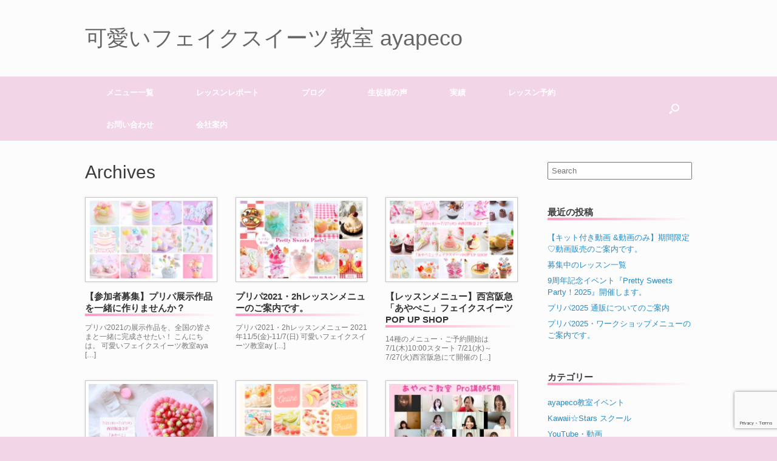

--- FILE ---
content_type: text/html; charset=UTF-8
request_url: https://ayapeco.jp/blogs/page/15/
body_size: 17760
content:
<!DOCTYPE html>
<html dir="ltr" lang="ja" prefix="og: https://ogp.me/ns#">
<head>
	<meta charset="UTF-8" />
	<meta http-equiv="X-UA-Compatible" content="IE=10" />
	<link rel="profile" href="http://gmpg.org/xfn/11" />
	<link rel="pingback" href="https://ayapeco.jp/xmlrpc.php" />
	<title>投稿 - 可愛いフェイクスイーツ教室 ayapeco - Page 15</title>
	<style>img:is([sizes="auto" i], [sizes^="auto," i]) { contain-intrinsic-size: 3000px 1500px }</style>
	
		<!-- All in One SEO 4.9.0 - aioseo.com -->
	<meta name="robots" content="noindex, nofollow, max-image-preview:large" />
	<link rel="canonical" href="https://ayapeco.jp/blogs/page/15/" />
	<link rel="prev" href="https://ayapeco.jp/blogs/page/14/" />
	<link rel="next" href="https://ayapeco.jp/blogs/page/16/" />
	<meta name="generator" content="All in One SEO (AIOSEO) 4.9.0" />
		<meta property="og:locale" content="ja_JP" />
		<meta property="og:site_name" content="可愛いフェイクスイーツ教室 ayapeco -" />
		<meta property="og:type" content="website" />
		<meta property="og:title" content="投稿 - 可愛いフェイクスイーツ教室 ayapeco - Page 15" />
		<meta property="og:url" content="https://ayapeco.jp/blogs/page/15/" />
		<meta name="twitter:card" content="summary_large_image" />
		<meta name="twitter:title" content="投稿 - 可愛いフェイクスイーツ教室 ayapeco - Page 15" />
		<script type="application/ld+json" class="aioseo-schema">
			{"@context":"https:\/\/schema.org","@graph":[{"@type":"BreadcrumbList","@id":"https:\/\/ayapeco.jp\/blogs\/page\/15\/#breadcrumblist","itemListElement":[{"@type":"ListItem","@id":"https:\/\/ayapeco.jp#listItem","position":1,"name":"Home","item":"https:\/\/ayapeco.jp","nextItem":{"@type":"ListItem","@id":"https:\/\/ayapeco.jp#listItem","name":"Archives for "}},{"@type":"ListItem","@id":"https:\/\/ayapeco.jp#listItem","position":2,"name":"Archives for ","item":"https:\/\/ayapeco.jp","nextItem":{"@type":"ListItem","@id":"https:\/\/ayapeco.jp\/blogs\/page\/15#listItem","name":"\u30da\u30fc\u30b8 15"},"previousItem":{"@type":"ListItem","@id":"https:\/\/ayapeco.jp#listItem","name":"Home"}},{"@type":"ListItem","@id":"https:\/\/ayapeco.jp\/blogs\/page\/15#listItem","position":3,"name":"\u30da\u30fc\u30b8 15","previousItem":{"@type":"ListItem","@id":"https:\/\/ayapeco.jp#listItem","name":"Archives for "}}]},{"@type":"CollectionPage","@id":"https:\/\/ayapeco.jp\/blogs\/page\/15\/#collectionpage","url":"https:\/\/ayapeco.jp\/blogs\/page\/15\/","name":"\u6295\u7a3f - \u53ef\u611b\u3044\u30d5\u30a7\u30a4\u30af\u30b9\u30a4\u30fc\u30c4\u6559\u5ba4 ayapeco - Page 15","inLanguage":"ja","isPartOf":{"@id":"https:\/\/ayapeco.jp\/#website"},"breadcrumb":{"@id":"https:\/\/ayapeco.jp\/blogs\/page\/15\/#breadcrumblist"}},{"@type":"Organization","@id":"https:\/\/ayapeco.jp\/#organization","name":"\u53ef\u611b\u3044\u30d5\u30a7\u30a4\u30af\u30b9\u30a4\u30fc\u30c4\u6559\u5ba4 ayapeco","url":"https:\/\/ayapeco.jp\/"},{"@type":"WebSite","@id":"https:\/\/ayapeco.jp\/#website","url":"https:\/\/ayapeco.jp\/","name":"\u53ef\u611b\u3044\u30d5\u30a7\u30a4\u30af\u30b9\u30a4\u30fc\u30c4\u6559\u5ba4 ayapeco","inLanguage":"ja","publisher":{"@id":"https:\/\/ayapeco.jp\/#organization"}}]}
		</script>
		<!-- All in One SEO -->

<link rel="alternate" type="application/rss+xml" title="可愛いフェイクスイーツ教室 ayapeco &raquo; フィード" href="https://ayapeco.jp/feed/" />
<link rel="alternate" type="application/rss+xml" title="可愛いフェイクスイーツ教室 ayapeco &raquo; コメントフィード" href="https://ayapeco.jp/comments/feed/" />
<link rel="alternate" type="application/rss+xml" title="可愛いフェイクスイーツ教室 ayapeco &raquo; 投稿 フィード" href="https://ayapeco.jp/feed/" />
		<!-- This site uses the Google Analytics by MonsterInsights plugin v9.10.0 - Using Analytics tracking - https://www.monsterinsights.com/ -->
							<script src="//www.googletagmanager.com/gtag/js?id=G-JK4LNL2HYM"  data-cfasync="false" data-wpfc-render="false" type="text/javascript" async></script>
			<script data-cfasync="false" data-wpfc-render="false" type="text/javascript">
				var mi_version = '9.10.0';
				var mi_track_user = true;
				var mi_no_track_reason = '';
								var MonsterInsightsDefaultLocations = {"page_location":"https:\/\/ayapeco.jp\/blogs\/page\/15\/"};
								if ( typeof MonsterInsightsPrivacyGuardFilter === 'function' ) {
					var MonsterInsightsLocations = (typeof MonsterInsightsExcludeQuery === 'object') ? MonsterInsightsPrivacyGuardFilter( MonsterInsightsExcludeQuery ) : MonsterInsightsPrivacyGuardFilter( MonsterInsightsDefaultLocations );
				} else {
					var MonsterInsightsLocations = (typeof MonsterInsightsExcludeQuery === 'object') ? MonsterInsightsExcludeQuery : MonsterInsightsDefaultLocations;
				}

								var disableStrs = [
										'ga-disable-G-JK4LNL2HYM',
									];

				/* Function to detect opted out users */
				function __gtagTrackerIsOptedOut() {
					for (var index = 0; index < disableStrs.length; index++) {
						if (document.cookie.indexOf(disableStrs[index] + '=true') > -1) {
							return true;
						}
					}

					return false;
				}

				/* Disable tracking if the opt-out cookie exists. */
				if (__gtagTrackerIsOptedOut()) {
					for (var index = 0; index < disableStrs.length; index++) {
						window[disableStrs[index]] = true;
					}
				}

				/* Opt-out function */
				function __gtagTrackerOptout() {
					for (var index = 0; index < disableStrs.length; index++) {
						document.cookie = disableStrs[index] + '=true; expires=Thu, 31 Dec 2099 23:59:59 UTC; path=/';
						window[disableStrs[index]] = true;
					}
				}

				if ('undefined' === typeof gaOptout) {
					function gaOptout() {
						__gtagTrackerOptout();
					}
				}
								window.dataLayer = window.dataLayer || [];

				window.MonsterInsightsDualTracker = {
					helpers: {},
					trackers: {},
				};
				if (mi_track_user) {
					function __gtagDataLayer() {
						dataLayer.push(arguments);
					}

					function __gtagTracker(type, name, parameters) {
						if (!parameters) {
							parameters = {};
						}

						if (parameters.send_to) {
							__gtagDataLayer.apply(null, arguments);
							return;
						}

						if (type === 'event') {
														parameters.send_to = monsterinsights_frontend.v4_id;
							var hookName = name;
							if (typeof parameters['event_category'] !== 'undefined') {
								hookName = parameters['event_category'] + ':' + name;
							}

							if (typeof MonsterInsightsDualTracker.trackers[hookName] !== 'undefined') {
								MonsterInsightsDualTracker.trackers[hookName](parameters);
							} else {
								__gtagDataLayer('event', name, parameters);
							}
							
						} else {
							__gtagDataLayer.apply(null, arguments);
						}
					}

					__gtagTracker('js', new Date());
					__gtagTracker('set', {
						'developer_id.dZGIzZG': true,
											});
					if ( MonsterInsightsLocations.page_location ) {
						__gtagTracker('set', MonsterInsightsLocations);
					}
										__gtagTracker('config', 'G-JK4LNL2HYM', {"forceSSL":"true"} );
										window.gtag = __gtagTracker;										(function () {
						/* https://developers.google.com/analytics/devguides/collection/analyticsjs/ */
						/* ga and __gaTracker compatibility shim. */
						var noopfn = function () {
							return null;
						};
						var newtracker = function () {
							return new Tracker();
						};
						var Tracker = function () {
							return null;
						};
						var p = Tracker.prototype;
						p.get = noopfn;
						p.set = noopfn;
						p.send = function () {
							var args = Array.prototype.slice.call(arguments);
							args.unshift('send');
							__gaTracker.apply(null, args);
						};
						var __gaTracker = function () {
							var len = arguments.length;
							if (len === 0) {
								return;
							}
							var f = arguments[len - 1];
							if (typeof f !== 'object' || f === null || typeof f.hitCallback !== 'function') {
								if ('send' === arguments[0]) {
									var hitConverted, hitObject = false, action;
									if ('event' === arguments[1]) {
										if ('undefined' !== typeof arguments[3]) {
											hitObject = {
												'eventAction': arguments[3],
												'eventCategory': arguments[2],
												'eventLabel': arguments[4],
												'value': arguments[5] ? arguments[5] : 1,
											}
										}
									}
									if ('pageview' === arguments[1]) {
										if ('undefined' !== typeof arguments[2]) {
											hitObject = {
												'eventAction': 'page_view',
												'page_path': arguments[2],
											}
										}
									}
									if (typeof arguments[2] === 'object') {
										hitObject = arguments[2];
									}
									if (typeof arguments[5] === 'object') {
										Object.assign(hitObject, arguments[5]);
									}
									if ('undefined' !== typeof arguments[1].hitType) {
										hitObject = arguments[1];
										if ('pageview' === hitObject.hitType) {
											hitObject.eventAction = 'page_view';
										}
									}
									if (hitObject) {
										action = 'timing' === arguments[1].hitType ? 'timing_complete' : hitObject.eventAction;
										hitConverted = mapArgs(hitObject);
										__gtagTracker('event', action, hitConverted);
									}
								}
								return;
							}

							function mapArgs(args) {
								var arg, hit = {};
								var gaMap = {
									'eventCategory': 'event_category',
									'eventAction': 'event_action',
									'eventLabel': 'event_label',
									'eventValue': 'event_value',
									'nonInteraction': 'non_interaction',
									'timingCategory': 'event_category',
									'timingVar': 'name',
									'timingValue': 'value',
									'timingLabel': 'event_label',
									'page': 'page_path',
									'location': 'page_location',
									'title': 'page_title',
									'referrer' : 'page_referrer',
								};
								for (arg in args) {
																		if (!(!args.hasOwnProperty(arg) || !gaMap.hasOwnProperty(arg))) {
										hit[gaMap[arg]] = args[arg];
									} else {
										hit[arg] = args[arg];
									}
								}
								return hit;
							}

							try {
								f.hitCallback();
							} catch (ex) {
							}
						};
						__gaTracker.create = newtracker;
						__gaTracker.getByName = newtracker;
						__gaTracker.getAll = function () {
							return [];
						};
						__gaTracker.remove = noopfn;
						__gaTracker.loaded = true;
						window['__gaTracker'] = __gaTracker;
					})();
									} else {
										console.log("");
					(function () {
						function __gtagTracker() {
							return null;
						}

						window['__gtagTracker'] = __gtagTracker;
						window['gtag'] = __gtagTracker;
					})();
									}
			</script>
							<!-- / Google Analytics by MonsterInsights -->
		<script type="text/javascript">
/* <![CDATA[ */
window._wpemojiSettings = {"baseUrl":"https:\/\/s.w.org\/images\/core\/emoji\/16.0.1\/72x72\/","ext":".png","svgUrl":"https:\/\/s.w.org\/images\/core\/emoji\/16.0.1\/svg\/","svgExt":".svg","source":{"concatemoji":"https:\/\/ayapeco.jp\/wp-includes\/js\/wp-emoji-release.min.js?ver=6.8.3"}};
/*! This file is auto-generated */
!function(s,n){var o,i,e;function c(e){try{var t={supportTests:e,timestamp:(new Date).valueOf()};sessionStorage.setItem(o,JSON.stringify(t))}catch(e){}}function p(e,t,n){e.clearRect(0,0,e.canvas.width,e.canvas.height),e.fillText(t,0,0);var t=new Uint32Array(e.getImageData(0,0,e.canvas.width,e.canvas.height).data),a=(e.clearRect(0,0,e.canvas.width,e.canvas.height),e.fillText(n,0,0),new Uint32Array(e.getImageData(0,0,e.canvas.width,e.canvas.height).data));return t.every(function(e,t){return e===a[t]})}function u(e,t){e.clearRect(0,0,e.canvas.width,e.canvas.height),e.fillText(t,0,0);for(var n=e.getImageData(16,16,1,1),a=0;a<n.data.length;a++)if(0!==n.data[a])return!1;return!0}function f(e,t,n,a){switch(t){case"flag":return n(e,"\ud83c\udff3\ufe0f\u200d\u26a7\ufe0f","\ud83c\udff3\ufe0f\u200b\u26a7\ufe0f")?!1:!n(e,"\ud83c\udde8\ud83c\uddf6","\ud83c\udde8\u200b\ud83c\uddf6")&&!n(e,"\ud83c\udff4\udb40\udc67\udb40\udc62\udb40\udc65\udb40\udc6e\udb40\udc67\udb40\udc7f","\ud83c\udff4\u200b\udb40\udc67\u200b\udb40\udc62\u200b\udb40\udc65\u200b\udb40\udc6e\u200b\udb40\udc67\u200b\udb40\udc7f");case"emoji":return!a(e,"\ud83e\udedf")}return!1}function g(e,t,n,a){var r="undefined"!=typeof WorkerGlobalScope&&self instanceof WorkerGlobalScope?new OffscreenCanvas(300,150):s.createElement("canvas"),o=r.getContext("2d",{willReadFrequently:!0}),i=(o.textBaseline="top",o.font="600 32px Arial",{});return e.forEach(function(e){i[e]=t(o,e,n,a)}),i}function t(e){var t=s.createElement("script");t.src=e,t.defer=!0,s.head.appendChild(t)}"undefined"!=typeof Promise&&(o="wpEmojiSettingsSupports",i=["flag","emoji"],n.supports={everything:!0,everythingExceptFlag:!0},e=new Promise(function(e){s.addEventListener("DOMContentLoaded",e,{once:!0})}),new Promise(function(t){var n=function(){try{var e=JSON.parse(sessionStorage.getItem(o));if("object"==typeof e&&"number"==typeof e.timestamp&&(new Date).valueOf()<e.timestamp+604800&&"object"==typeof e.supportTests)return e.supportTests}catch(e){}return null}();if(!n){if("undefined"!=typeof Worker&&"undefined"!=typeof OffscreenCanvas&&"undefined"!=typeof URL&&URL.createObjectURL&&"undefined"!=typeof Blob)try{var e="postMessage("+g.toString()+"("+[JSON.stringify(i),f.toString(),p.toString(),u.toString()].join(",")+"));",a=new Blob([e],{type:"text/javascript"}),r=new Worker(URL.createObjectURL(a),{name:"wpTestEmojiSupports"});return void(r.onmessage=function(e){c(n=e.data),r.terminate(),t(n)})}catch(e){}c(n=g(i,f,p,u))}t(n)}).then(function(e){for(var t in e)n.supports[t]=e[t],n.supports.everything=n.supports.everything&&n.supports[t],"flag"!==t&&(n.supports.everythingExceptFlag=n.supports.everythingExceptFlag&&n.supports[t]);n.supports.everythingExceptFlag=n.supports.everythingExceptFlag&&!n.supports.flag,n.DOMReady=!1,n.readyCallback=function(){n.DOMReady=!0}}).then(function(){return e}).then(function(){var e;n.supports.everything||(n.readyCallback(),(e=n.source||{}).concatemoji?t(e.concatemoji):e.wpemoji&&e.twemoji&&(t(e.twemoji),t(e.wpemoji)))}))}((window,document),window._wpemojiSettings);
/* ]]> */
</script>
<link rel='stylesheet' id='sbi_styles-css' href='https://ayapeco.jp/wp-content/plugins/instagram-feed/css/sbi-styles.min.css?ver=6.10.0' type='text/css' media='all' />
<style id='wp-emoji-styles-inline-css' type='text/css'>

	img.wp-smiley, img.emoji {
		display: inline !important;
		border: none !important;
		box-shadow: none !important;
		height: 1em !important;
		width: 1em !important;
		margin: 0 0.07em !important;
		vertical-align: -0.1em !important;
		background: none !important;
		padding: 0 !important;
	}
</style>
<link rel='stylesheet' id='wp-block-library-css' href='https://ayapeco.jp/wp-includes/css/dist/block-library/style.min.css?ver=6.8.3' type='text/css' media='all' />
<style id='classic-theme-styles-inline-css' type='text/css'>
/*! This file is auto-generated */
.wp-block-button__link{color:#fff;background-color:#32373c;border-radius:9999px;box-shadow:none;text-decoration:none;padding:calc(.667em + 2px) calc(1.333em + 2px);font-size:1.125em}.wp-block-file__button{background:#32373c;color:#fff;text-decoration:none}
</style>
<link rel='stylesheet' id='aioseo/css/src/vue/standalone/blocks/table-of-contents/global.scss-css' href='https://ayapeco.jp/wp-content/plugins/all-in-one-seo-pack/dist/Lite/assets/css/table-of-contents/global.e90f6d47.css?ver=4.9.0' type='text/css' media='all' />
<style id='global-styles-inline-css' type='text/css'>
:root{--wp--preset--aspect-ratio--square: 1;--wp--preset--aspect-ratio--4-3: 4/3;--wp--preset--aspect-ratio--3-4: 3/4;--wp--preset--aspect-ratio--3-2: 3/2;--wp--preset--aspect-ratio--2-3: 2/3;--wp--preset--aspect-ratio--16-9: 16/9;--wp--preset--aspect-ratio--9-16: 9/16;--wp--preset--color--black: #000000;--wp--preset--color--cyan-bluish-gray: #abb8c3;--wp--preset--color--white: #ffffff;--wp--preset--color--pale-pink: #f78da7;--wp--preset--color--vivid-red: #cf2e2e;--wp--preset--color--luminous-vivid-orange: #ff6900;--wp--preset--color--luminous-vivid-amber: #fcb900;--wp--preset--color--light-green-cyan: #7bdcb5;--wp--preset--color--vivid-green-cyan: #00d084;--wp--preset--color--pale-cyan-blue: #8ed1fc;--wp--preset--color--vivid-cyan-blue: #0693e3;--wp--preset--color--vivid-purple: #9b51e0;--wp--preset--gradient--vivid-cyan-blue-to-vivid-purple: linear-gradient(135deg,rgba(6,147,227,1) 0%,rgb(155,81,224) 100%);--wp--preset--gradient--light-green-cyan-to-vivid-green-cyan: linear-gradient(135deg,rgb(122,220,180) 0%,rgb(0,208,130) 100%);--wp--preset--gradient--luminous-vivid-amber-to-luminous-vivid-orange: linear-gradient(135deg,rgba(252,185,0,1) 0%,rgba(255,105,0,1) 100%);--wp--preset--gradient--luminous-vivid-orange-to-vivid-red: linear-gradient(135deg,rgba(255,105,0,1) 0%,rgb(207,46,46) 100%);--wp--preset--gradient--very-light-gray-to-cyan-bluish-gray: linear-gradient(135deg,rgb(238,238,238) 0%,rgb(169,184,195) 100%);--wp--preset--gradient--cool-to-warm-spectrum: linear-gradient(135deg,rgb(74,234,220) 0%,rgb(151,120,209) 20%,rgb(207,42,186) 40%,rgb(238,44,130) 60%,rgb(251,105,98) 80%,rgb(254,248,76) 100%);--wp--preset--gradient--blush-light-purple: linear-gradient(135deg,rgb(255,206,236) 0%,rgb(152,150,240) 100%);--wp--preset--gradient--blush-bordeaux: linear-gradient(135deg,rgb(254,205,165) 0%,rgb(254,45,45) 50%,rgb(107,0,62) 100%);--wp--preset--gradient--luminous-dusk: linear-gradient(135deg,rgb(255,203,112) 0%,rgb(199,81,192) 50%,rgb(65,88,208) 100%);--wp--preset--gradient--pale-ocean: linear-gradient(135deg,rgb(255,245,203) 0%,rgb(182,227,212) 50%,rgb(51,167,181) 100%);--wp--preset--gradient--electric-grass: linear-gradient(135deg,rgb(202,248,128) 0%,rgb(113,206,126) 100%);--wp--preset--gradient--midnight: linear-gradient(135deg,rgb(2,3,129) 0%,rgb(40,116,252) 100%);--wp--preset--font-size--small: 13px;--wp--preset--font-size--medium: 20px;--wp--preset--font-size--large: 36px;--wp--preset--font-size--x-large: 42px;--wp--preset--spacing--20: 0.44rem;--wp--preset--spacing--30: 0.67rem;--wp--preset--spacing--40: 1rem;--wp--preset--spacing--50: 1.5rem;--wp--preset--spacing--60: 2.25rem;--wp--preset--spacing--70: 3.38rem;--wp--preset--spacing--80: 5.06rem;--wp--preset--shadow--natural: 6px 6px 9px rgba(0, 0, 0, 0.2);--wp--preset--shadow--deep: 12px 12px 50px rgba(0, 0, 0, 0.4);--wp--preset--shadow--sharp: 6px 6px 0px rgba(0, 0, 0, 0.2);--wp--preset--shadow--outlined: 6px 6px 0px -3px rgba(255, 255, 255, 1), 6px 6px rgba(0, 0, 0, 1);--wp--preset--shadow--crisp: 6px 6px 0px rgba(0, 0, 0, 1);}:where(.is-layout-flex){gap: 0.5em;}:where(.is-layout-grid){gap: 0.5em;}body .is-layout-flex{display: flex;}.is-layout-flex{flex-wrap: wrap;align-items: center;}.is-layout-flex > :is(*, div){margin: 0;}body .is-layout-grid{display: grid;}.is-layout-grid > :is(*, div){margin: 0;}:where(.wp-block-columns.is-layout-flex){gap: 2em;}:where(.wp-block-columns.is-layout-grid){gap: 2em;}:where(.wp-block-post-template.is-layout-flex){gap: 1.25em;}:where(.wp-block-post-template.is-layout-grid){gap: 1.25em;}.has-black-color{color: var(--wp--preset--color--black) !important;}.has-cyan-bluish-gray-color{color: var(--wp--preset--color--cyan-bluish-gray) !important;}.has-white-color{color: var(--wp--preset--color--white) !important;}.has-pale-pink-color{color: var(--wp--preset--color--pale-pink) !important;}.has-vivid-red-color{color: var(--wp--preset--color--vivid-red) !important;}.has-luminous-vivid-orange-color{color: var(--wp--preset--color--luminous-vivid-orange) !important;}.has-luminous-vivid-amber-color{color: var(--wp--preset--color--luminous-vivid-amber) !important;}.has-light-green-cyan-color{color: var(--wp--preset--color--light-green-cyan) !important;}.has-vivid-green-cyan-color{color: var(--wp--preset--color--vivid-green-cyan) !important;}.has-pale-cyan-blue-color{color: var(--wp--preset--color--pale-cyan-blue) !important;}.has-vivid-cyan-blue-color{color: var(--wp--preset--color--vivid-cyan-blue) !important;}.has-vivid-purple-color{color: var(--wp--preset--color--vivid-purple) !important;}.has-black-background-color{background-color: var(--wp--preset--color--black) !important;}.has-cyan-bluish-gray-background-color{background-color: var(--wp--preset--color--cyan-bluish-gray) !important;}.has-white-background-color{background-color: var(--wp--preset--color--white) !important;}.has-pale-pink-background-color{background-color: var(--wp--preset--color--pale-pink) !important;}.has-vivid-red-background-color{background-color: var(--wp--preset--color--vivid-red) !important;}.has-luminous-vivid-orange-background-color{background-color: var(--wp--preset--color--luminous-vivid-orange) !important;}.has-luminous-vivid-amber-background-color{background-color: var(--wp--preset--color--luminous-vivid-amber) !important;}.has-light-green-cyan-background-color{background-color: var(--wp--preset--color--light-green-cyan) !important;}.has-vivid-green-cyan-background-color{background-color: var(--wp--preset--color--vivid-green-cyan) !important;}.has-pale-cyan-blue-background-color{background-color: var(--wp--preset--color--pale-cyan-blue) !important;}.has-vivid-cyan-blue-background-color{background-color: var(--wp--preset--color--vivid-cyan-blue) !important;}.has-vivid-purple-background-color{background-color: var(--wp--preset--color--vivid-purple) !important;}.has-black-border-color{border-color: var(--wp--preset--color--black) !important;}.has-cyan-bluish-gray-border-color{border-color: var(--wp--preset--color--cyan-bluish-gray) !important;}.has-white-border-color{border-color: var(--wp--preset--color--white) !important;}.has-pale-pink-border-color{border-color: var(--wp--preset--color--pale-pink) !important;}.has-vivid-red-border-color{border-color: var(--wp--preset--color--vivid-red) !important;}.has-luminous-vivid-orange-border-color{border-color: var(--wp--preset--color--luminous-vivid-orange) !important;}.has-luminous-vivid-amber-border-color{border-color: var(--wp--preset--color--luminous-vivid-amber) !important;}.has-light-green-cyan-border-color{border-color: var(--wp--preset--color--light-green-cyan) !important;}.has-vivid-green-cyan-border-color{border-color: var(--wp--preset--color--vivid-green-cyan) !important;}.has-pale-cyan-blue-border-color{border-color: var(--wp--preset--color--pale-cyan-blue) !important;}.has-vivid-cyan-blue-border-color{border-color: var(--wp--preset--color--vivid-cyan-blue) !important;}.has-vivid-purple-border-color{border-color: var(--wp--preset--color--vivid-purple) !important;}.has-vivid-cyan-blue-to-vivid-purple-gradient-background{background: var(--wp--preset--gradient--vivid-cyan-blue-to-vivid-purple) !important;}.has-light-green-cyan-to-vivid-green-cyan-gradient-background{background: var(--wp--preset--gradient--light-green-cyan-to-vivid-green-cyan) !important;}.has-luminous-vivid-amber-to-luminous-vivid-orange-gradient-background{background: var(--wp--preset--gradient--luminous-vivid-amber-to-luminous-vivid-orange) !important;}.has-luminous-vivid-orange-to-vivid-red-gradient-background{background: var(--wp--preset--gradient--luminous-vivid-orange-to-vivid-red) !important;}.has-very-light-gray-to-cyan-bluish-gray-gradient-background{background: var(--wp--preset--gradient--very-light-gray-to-cyan-bluish-gray) !important;}.has-cool-to-warm-spectrum-gradient-background{background: var(--wp--preset--gradient--cool-to-warm-spectrum) !important;}.has-blush-light-purple-gradient-background{background: var(--wp--preset--gradient--blush-light-purple) !important;}.has-blush-bordeaux-gradient-background{background: var(--wp--preset--gradient--blush-bordeaux) !important;}.has-luminous-dusk-gradient-background{background: var(--wp--preset--gradient--luminous-dusk) !important;}.has-pale-ocean-gradient-background{background: var(--wp--preset--gradient--pale-ocean) !important;}.has-electric-grass-gradient-background{background: var(--wp--preset--gradient--electric-grass) !important;}.has-midnight-gradient-background{background: var(--wp--preset--gradient--midnight) !important;}.has-small-font-size{font-size: var(--wp--preset--font-size--small) !important;}.has-medium-font-size{font-size: var(--wp--preset--font-size--medium) !important;}.has-large-font-size{font-size: var(--wp--preset--font-size--large) !important;}.has-x-large-font-size{font-size: var(--wp--preset--font-size--x-large) !important;}
:where(.wp-block-post-template.is-layout-flex){gap: 1.25em;}:where(.wp-block-post-template.is-layout-grid){gap: 1.25em;}
:where(.wp-block-columns.is-layout-flex){gap: 2em;}:where(.wp-block-columns.is-layout-grid){gap: 2em;}
:root :where(.wp-block-pullquote){font-size: 1.5em;line-height: 1.6;}
</style>
<link rel='stylesheet' id='contact-form-7-css' href='https://ayapeco.jp/wp-content/plugins/contact-form-7/includes/css/styles.css?ver=6.1.3' type='text/css' media='all' />
<link rel='stylesheet' id='ctf_styles-css' href='https://ayapeco.jp/wp-content/plugins/custom-twitter-feeds/css/ctf-styles.min.css?ver=2.3.1' type='text/css' media='all' />
<link rel='stylesheet' id='vantage-style-css' href='https://ayapeco.jp/wp-content/themes/vantage-child/style.css?ver=1.7.13' type='text/css' media='all' />
<link rel='stylesheet' id='font-awesome-css' href='https://ayapeco.jp/wp-content/themes/vantage/fontawesome/css/font-awesome.css?ver=4.6.2' type='text/css' media='all' />
<link rel='stylesheet' id='siteorigin-mobilenav-css' href='https://ayapeco.jp/wp-content/themes/vantage/inc/mobilenav/css/mobilenav.css?ver=1.7.13' type='text/css' media='all' />
<!--n2css--><!--n2js--><script type="text/javascript" src="https://ayapeco.jp/wp-content/plugins/google-analytics-for-wordpress/assets/js/frontend-gtag.min.js?ver=9.10.0" id="monsterinsights-frontend-script-js" async="async" data-wp-strategy="async"></script>
<script data-cfasync="false" data-wpfc-render="false" type="text/javascript" id='monsterinsights-frontend-script-js-extra'>/* <![CDATA[ */
var monsterinsights_frontend = {"js_events_tracking":"true","download_extensions":"doc,pdf,ppt,zip,xls,docx,pptx,xlsx","inbound_paths":"[]","home_url":"https:\/\/ayapeco.jp","hash_tracking":"false","v4_id":"G-JK4LNL2HYM"};/* ]]> */
</script>
<script type="text/javascript" src="https://ayapeco.jp/wp-includes/js/jquery/jquery.min.js?ver=3.7.1" id="jquery-core-js"></script>
<script type="text/javascript" src="https://ayapeco.jp/wp-includes/js/jquery/jquery-migrate.min.js?ver=3.4.1" id="jquery-migrate-js"></script>
<script type="text/javascript" src="https://ayapeco.jp/wp-content/themes/vantage/js/jquery.flexslider.min.js?ver=2.1" id="jquery-flexslider-js"></script>
<script type="text/javascript" src="https://ayapeco.jp/wp-content/themes/vantage/js/jquery.touchSwipe.min.js?ver=1.6.6" id="jquery-touchswipe-js"></script>
<script type="text/javascript" src="https://ayapeco.jp/wp-content/themes/vantage/js/jquery.theme-main.min.js?ver=1.7.13" id="vantage-main-js"></script>
<script type="text/javascript" src="https://ayapeco.jp/wp-content/themes/vantage/js/jquery.fitvids.min.js?ver=1.0" id="jquery-fitvids-js"></script>
<!--[if lt IE 9]>
<script type="text/javascript" src="https://ayapeco.jp/wp-content/themes/vantage/js/html5.min.js?ver=3.7.3" id="vantage-html5-js"></script>
<![endif]-->
<!--[if (gte IE 6)&(lte IE 8)]>
<script type="text/javascript" src="https://ayapeco.jp/wp-content/themes/vantage/js/selectivizr.min.js?ver=1.0.2" id="vantage-selectivizr-js"></script>
<![endif]-->
<script type="text/javascript" id="siteorigin-mobilenav-js-extra">
/* <![CDATA[ */
var mobileNav = {"search":{"url":"https:\/\/ayapeco.jp","placeholder":"Search"},"text":{"navigate":"Menu","back":"Back","close":"Close"},"nextIconUrl":"https:\/\/ayapeco.jp\/wp-content\/themes\/vantage\/inc\/mobilenav\/images\/next.png","mobileMenuClose":"<i class=\"fa fa-times\"><\/i>"};
/* ]]> */
</script>
<script type="text/javascript" src="https://ayapeco.jp/wp-content/themes/vantage/inc/mobilenav/js/mobilenav.min.js?ver=1.7.13" id="siteorigin-mobilenav-js"></script>
<link rel="https://api.w.org/" href="https://ayapeco.jp/wp-json/" /><link rel="EditURI" type="application/rsd+xml" title="RSD" href="https://ayapeco.jp/xmlrpc.php?rsd" />
<meta name="generator" content="WordPress 6.8.3" />
<meta name="facebook-domain-verification" content="jjhcxgf2bn2lr6f7a7ftr57fwld4y8" /><meta name="viewport" content="width=device-width, initial-scale=1" />		<style type="text/css">
			.so-mobilenav-mobile + * { display: none; }
			@media screen and (max-width: 480px) { .so-mobilenav-mobile + * { display: block; } .so-mobilenav-standard + * { display: none; } }
		</style>
	<!-- Instagram Feed CSS -->
<style type="text/css">
#sb_instagram .sbi_photo .caption {
  width: 100%;
  height: 100%;
  padding: 6px;
  box-sizing: border-box;
  overflow: auto;
  background-color: rgba(33,150,243,.9);
  color: #fff;
  font-size: 1.3rem;
  line-height: 1.5;
  opacity: 0;
  transition: opacity .3s ease-out;
}
#sb_instagram .sbi_photo:hover .caption,
#sb_instagram .sbi_photo:focus .caption {
  opacity: 1;
}
#sb_instagram .sbi_photo:hover .fa-clone,
#sb_instagram .sbi_photo:focus .fa-clone {
  display: none !important;
}
#sb_instagram .sbi_photo .caption_inner{
    margin: 0 auto;
}
#sb_instagram .sbi_photo .caption_inner {
position: absolute;
top: 50%;
left: 50%;
transform: translateY(-50%)  translateX(-50%);;
-webkit-transform: translateY(-50%)  translateX(-50%);;
padding: 10px;
text-align: center;
font-size: 14px;
   width: 80%;
    overflow: hidden;
    max-height: 80%;
}
</style>
	<style type="text/css" media="screen">
		#footer-widgets .widget { width: 100%; }
		#masthead-widgets .widget { width: 100%; }
	</style>
	<style type="text/css" id="vantage-footer-widgets">#footer-widgets aside { width : 100%; } </style> <style type="text/css" id="customizer-css">#masthead .hgroup h1, #masthead.masthead-logo-in-menu .logo > h1 { font-size: px } #page-title, article.post .entry-header h1.entry-title, article.page .entry-header h1.entry-title { font-size: 30px } .entry-content { font-size: 16px } .main-navigation { background-color: #f2d5e6 } .main-navigation a { color: #ffffff } .main-navigation ul ul { background-color: #f2d5e6 } .main-navigation ul ul a { color: #ffffff } .main-navigation ul li:hover > a, .main-navigation ul li:focus > a, #search-icon #search-icon-icon:hover { background-color: #e5348d } .main-navigation ul ul li:hover > a { background-color: #e5348d } .main-navigation [class^="fa fa-"], .main-navigation .mobile-nav-icon { color: #ffffff } .main-navigation ul li.current-menu-item > a, .main-navigation ul li.current_page_item > a  { background-color: #e5348d } #search-icon #search-icon-icon { background-color: #f2d5e6 } #search-icon #search-icon-icon .vantage-icon-search { color: #ffffff } #search-icon .searchform { background-color: #ffffff } #search-icon .searchform input[name=s] { color: #000000 } .mobile-nav-frame { background-color: #f2d5e6 } .mobile-nav-frame .title { background-color: #f2d5e6 } .mobile-nav-frame form.search input[type=search] { background-color: #ffffff } .mobile-nav-frame ul li a.link, .mobile-nav-frame .next { color: #000000 } .mobile-nav-frame ul { background-color: #f2d5e6; border-color: #f2d5e6 } a.button, button, html input[type="button"], input[type="reset"], input[type="submit"], .post-navigation a, #image-navigation a, article.post .more-link, article.page .more-link, .paging-navigation a, .woocommerce #page-wrapper .button, .woocommerce a.button, .woocommerce .checkout-button, .woocommerce input.button, #infinite-handle span { background: #ffffff } a.button:hover, button:hover, html input[type="button"]:hover, input[type="reset"]:hover, input[type="submit"]:hover, .post-navigation a:hover, #image-navigation a:hover, article.post .more-link:hover, article.page .more-link:hover, .paging-navigation a:hover, .woocommerce #page-wrapper .button:hover, .woocommerce a.button:hover, .woocommerce .checkout-button:hover, .woocommerce input.button:hover, .woocommerce input.button:disabled:hover, .woocommerce input.button:disabled[disabled]:hover, #infinite-handle span:hover { background: #ffffff } a.button:hover, button:hover, html input[type="button"]:hover, input[type="reset"]:hover, input[type="submit"]:hover, .post-navigation a:hover, #image-navigation a:hover, article.post .more-link:hover, article.page .more-link:hover, .paging-navigation a:hover, .woocommerce #page-wrapper .button:hover, .woocommerce a.button:hover, .woocommerce .checkout-button:hover, .woocommerce input.button:hover, #infinite-handle span:hover { opacity: 0.75 } a.button:focus, button:focus, html input[type="button"]:focus, input[type="reset"]:focus, input[type="submit"]:focus, .post-navigation a:focus, #image-navigation a:focus, article.post .more-link:focus, article.page .more-link:focus, .paging-navigation a:focus, .woocommerce #page-wrapper .button:focus, .woocommerce a.button:focus, .woocommerce .checkout-button:focus, .woocommerce input.button:focus, .woocommerce input.button:disabled:focus, .woocommerce input.button:disabled[disabled]:focus, #infinite-handle span:focus { background: #ffffff } a.button:focus, button:focus, html input[type="button"]:focus, input[type="reset"]:focus, input[type="submit"]:focus, .post-navigation a:focus, #image-navigation a:focus, article.post .more-link:focus, article.page .more-link:focus, .paging-navigation a:focus, .woocommerce #page-wrapper .button:focus, .woocommerce a.button:focus, .woocommerce .checkout-button:focus, .woocommerce input.button:focus, #infinite-handle span:focus { opacity: 0.75 } a.button, button, html input[type="button"], input[type="reset"], input[type="submit"], .post-navigation a, #image-navigation a, article.post .more-link, article.page .more-link, .paging-navigation a, .woocommerce #page-wrapper .button, .woocommerce a.button, .woocommerce .checkout-button, .woocommerce input.button, .woocommerce #respond input#submit:hover, .woocommerce a.button:hover, .woocommerce button.button:hover, .woocommerce input.button:hover, .woocommerce input.button:disabled, .woocommerce input.button:disabled[disabled], .woocommerce input.button:disabled:hover, .woocommerce input.button:disabled[disabled]:hover, #infinite-handle span button { color: #e5348d } a.button, button, html input[type="button"], input[type="reset"], input[type="submit"], .post-navigation a, #image-navigation a, article.post .more-link, article.page .more-link, .paging-navigation a, .woocommerce #page-wrapper .button, .woocommerce a.button, .woocommerce .checkout-button, .woocommerce input.button, #infinite-handle span button { text-shadow: none } a.button, button, html input[type="button"], input[type="reset"], input[type="submit"], .post-navigation a, #image-navigation a, article.post .more-link, article.page .more-link, .paging-navigation a, .woocommerce #page-wrapper .button, .woocommerce a.button, .woocommerce .checkout-button, .woocommerce input.button, .woocommerce #respond input#submit.alt, .woocommerce a.button.alt, .woocommerce button.button.alt, .woocommerce input.button.alt, #infinite-handle span { -webkit-box-shadow: none; -moz-box-shadow: none; box-shadow: none } #masthead-widgets .widget .widget-title { color: #e5348d } .widget_circleicon-widget .circle-icon-box .circle-icon:not(.icon-style-set) { background-color: #ffffff } #colophon, body.layout-full { background-color: #f2d5e6 } #colophon { background-position: center; background-repeat: no-repeat } #footer-widgets .widget .widget-title { color: #ffffff } #footer-widgets .widget { color: #ffffff } #colophon .widget_nav_menu .menu-item a { border-color: #ffffff } #footer-widgets .widget a, #footer-widgets .widget a:visited { color: #ffffff } </style><link rel="icon" href="https://ayapeco.jp/wp-content/uploads/2019/02/cropped-IMG_0022-1-32x32.jpg" sizes="32x32" />
<link rel="icon" href="https://ayapeco.jp/wp-content/uploads/2019/02/cropped-IMG_0022-1-192x192.jpg" sizes="192x192" />
<link rel="apple-touch-icon" href="https://ayapeco.jp/wp-content/uploads/2019/02/cropped-IMG_0022-1-180x180.jpg" />
<meta name="msapplication-TileImage" content="https://ayapeco.jp/wp-content/uploads/2019/02/cropped-IMG_0022-1-270x270.jpg" />
		<style type="text/css" id="wp-custom-css">
			
 h2 {
  position: relative;
  padding: 0.1em 0.1em;
  background: -webkit-linear-gradient(left, rgb(254, 154, 195), #fcfcfc);
  background: linear-gradient(to right, rgb(254, 154, 195),#fcfcfc);
	background: -moz-linear-gradient(left, rgb(254, 154, 195), #fcfcfc); 

	  color: #545454;
}

h3 {
  position: relative;
  padding: 0.25em 0;
}
h3:after {
  content: "";
  display: block;
  height: 4px;
  background: -webkit-linear-gradient(to right, rgb(254, 154, 195), #fcfcfc);
  background: linear-gradient(to right, rgb(254, 154, 195), #fcfcfc);
}
#main-slider {
    background: #fcfcfc;
}
body.responsive.layout-full #page-wrapper .full-container {
    max-width: 1000px!important;
}
body.home.layout-full #page-wrapper .full-container {
    max-width: 1080px!important;
}
body:not(.home)  .entry-content a {
    font-weight: bold;
    color: #0066cc!important;
}
body:not(.home)  .entry-content a:visited {
    color: #0000FF!important;
}
body:not(.home)  .entry-content a:hover {
    text-decoration: none!important;
}

.kiji_ichiran ul li img {
    border: medium none;
    display: inline;
    float: left;
    margin-top: 3px;
    margin-right: 5px;
    width: 75px;
    height: 75px;
    margin-bottom: 10px;
}
.kiji_ichiran ul{
    margin: 0;
}
.list_thumb {
    float: left;
}
.list_thumb img{
	border-radius: 50%;
}
.list_main {
    overflow: auto;
    zoom: 1;
    display: block;
    min-height: 85px;
}
.kiji_ichiran .list_main a{
text-decoration: none!important;
    color: #666666!important;
	font-weight: normal!important;
}

.kiji_ichiran ul li {
    border-bottom: #d9e0e2 solid 1px;
    clear: left;
    float: none;
    margin-bottom: 10px;
}
.kiji_ichiran ul {
 list-style: none;
}
#page-title {
    line-height: 1.1em;
}
.kiji_ichiran ul li {
    margin-left: 0!important;
}
.kiji_ichiran ul{
	    margin: 0 0 1.5em 1em;
}
@media screen and (max-width:680px) {
	.kiji_ichiran ul li img {
	    width: 50px;
	    height: 50px;
	}
	.kiji_ichiran > ul{
		    margin: 0;
	}
	.kiji_ichiran  .list_main p {
		    margin: 0;
	}
.kiji_ichiran ul li {
    margin-left: 0!important;
}

}

#scroll-to-top {
    bottom: 70px;
}		</style>
		</head>

<body class="archive paged post-type-archive post-type-archive-post paged-15 post-type-paged-15 wp-theme-vantage wp-child-theme-vantage-child group-blog responsive layout-full no-js has-sidebar has-menu-search page-layout-default mobilenav">


<div id="page-wrapper">

	
	
		<header id="masthead" class="site-header" role="banner">

	<div class="hgroup full-container ">

		
			<a href="https://ayapeco.jp/" title="可愛いフェイクスイーツ教室 ayapeco" rel="home" class="logo"><h1 class="site-title">可愛いフェイクスイーツ教室 ayapeco</h1></a>
			
				<div class="support-text">
									</div>

			
		
	</div><!-- .hgroup.full-container -->

	
<nav role="navigation" class="site-navigation main-navigation primary use-sticky-menu">

	<div class="full-container">
							<div id="search-icon">
				<div id="search-icon-icon"><div class="vantage-icon-search"></div></div>
				
<form method="get" class="searchform" action="https://ayapeco.jp/" role="search">
	<label for='s' class='screen-reader-text'>Search for:</label>
	<input type="search" name="s" class="field" name="s" value="" placeholder="Search"/>
</form>
			</div>
		
					<div id="so-mobilenav-standard-1" data-id="1" class="so-mobilenav-standard"></div><div class="menu-menu-1-container"><ul id="menu-menu-1" class="menu"><li id="menu-item-139" class="menu-item menu-item-type-custom menu-item-object-custom menu-item-139"><a href="/menu"><span class="icon"></span>メニュー一覧</a></li>
<li id="menu-item-140" class="menu-item menu-item-type-custom menu-item-object-custom menu-item-has-children menu-item-140"><a><span class="icon"></span>レッスンレポート</a>
<ul class="sub-menu">
	<li id="menu-item-614" class="menu-item menu-item-type-custom menu-item-object-custom menu-item-614"><a href="https://ayapeco.jp/category/report/pro-writer-course/"><span class="icon"></span>Pro作家コース</a></li>
	<li id="menu-item-16270" class="menu-item menu-item-type-custom menu-item-object-custom menu-item-16270"><a href="https://ayapeco.jp/category/report/pro%e8%ac%9b%e5%b8%ab%e3%82%b3%e3%83%bc%e3%82%b9/"><span class="icon"></span>Pro講師コース</a></li>
	<li id="menu-item-609" class="menu-item menu-item-type-custom menu-item-object-custom menu-item-609"><a href="https://ayapeco.jp/category/report/basic-course/"><span class="icon"></span>可愛いフルーツBasicコース</a></li>
	<li id="menu-item-613" class="menu-item menu-item-type-custom menu-item-object-custom menu-item-613"><a href="https://ayapeco.jp/category/report/parts-course/"><span class="icon"></span>可愛いパーツコース</a></li>
	<li id="menu-item-608" class="menu-item menu-item-type-custom menu-item-object-custom menu-item-608"><a href="https://ayapeco.jp/category/report/wagasi-beginner-course/"><span class="icon"></span>フェイク和菓子初級コース</a></li>
	<li id="menu-item-607" class="menu-item menu-item-type-custom menu-item-object-custom menu-item-607"><a href="https://ayapeco.jp/category/report/wagasi-advanced-course/"><span class="icon"></span>フェイク和菓子上級コース</a></li>
	<li id="menu-item-610" class="menu-item menu-item-type-custom menu-item-object-custom menu-item-610"><a href="https://ayapeco.jp/category/report/middle-course/"><span class="icon"></span>可愛いフルーツMiddleコース</a></li>
	<li id="menu-item-612" class="menu-item menu-item-type-custom menu-item-object-custom menu-item-612"><a href="https://ayapeco.jp/category/report/petit-food-course/"><span class="icon"></span>プチフードコース</a></li>
	<li id="menu-item-611" class="menu-item menu-item-type-custom menu-item-object-custom menu-item-611"><a href="https://ayapeco.jp/category/report/party-decoration-course/"><span class="icon"></span>パーティデコレーションコース</a></li>
</ul>
</li>
<li id="menu-item-1248" class="menu-item menu-item-type-custom menu-item-object-custom menu-item-1248"><a href="https://ayapeco.jp/blogs/"><span class="icon"></span>ブログ</a></li>
<li id="menu-item-141" class="menu-item menu-item-type-custom menu-item-object-custom menu-item-141"><a href="/voice"><span class="icon"></span>生徒様の声</a></li>
<li id="menu-item-16271" class="menu-item menu-item-type-custom menu-item-object-custom menu-item-16271"><a href="https://ayapeco.jp/media/"><span class="icon"></span>実績</a></li>
<li id="menu-item-18974" class="menu-item menu-item-type-custom menu-item-object-custom menu-item-18974"><a href="https://ayapecobook.com/"><span class="icon"></span>レッスン予約</a></li>
<li id="menu-item-142" class="menu-item menu-item-type-custom menu-item-object-custom menu-item-142"><a href="/contact"><span class="icon"></span>お問い合わせ</a></li>
<li id="menu-item-1352" class="menu-item menu-item-type-post_type menu-item-object-page menu-item-1352"><a href="https://ayapeco.jp/information/">会社案内</a></li>
</ul></div><div id="so-mobilenav-mobile-1" data-id="1" class="so-mobilenav-mobile"></div><div class="menu-mobilenav-container"><ul id="mobile-nav-item-wrap-1" class="menu"><li><a href="#" class="mobilenav-main-link" data-id="1"><span class="mobile-nav-icon"></span>Menu</a></li></ul></div>			</div>
</nav><!-- .site-navigation .main-navigation -->

</header><!-- #masthead .site-header -->

	
	
	
	
	<div id="main" class="site-main">
		<div class="full-container">
			
<section id="primary" class="content-area">
	<div id="content" class="site-content" role="main">

		<header class="page-header">
			<h1 id="page-title">Archives</h1>
					</header><!-- .page-header -->

		
	<div id="vantage-grid-loop" class="vantage-grid-loop grid-loop-columns-3">
					<article class="grid-post post-12962 post type-post status-publish format-standard has-post-thumbnail hentry category-ayapeco category-43 post-with-thumbnail post-with-thumbnail-large">

									<a class="grid-thumbnail" href="https://ayapeco.jp/20211004/12962/">
						<img width="436" height="272" src="https://ayapeco.jp/wp-content/uploads/2021/10/3_2-436x272.jpg" class="attachment-vantage-grid-loop size-vantage-grid-loop wp-post-image" alt="" decoding="async" fetchpriority="high" />					</a>
				
				<h3><a href="https://ayapeco.jp/20211004/12962/">【参加者募集】プリパ展示作品を一緒に作りませんか？</a></h3>
				<div class="excerpt"><p>プリパ2021の展示作品を、全国の皆さまと一緒に完成させたい！ こんにちは。 可愛いフェイクスイーツ教室aya [&hellip;]</p>
</div>
											</article>
								<article class="grid-post post-12861 post type-post status-publish format-standard has-post-thumbnail hentry category-ayapeco category-43 post-with-thumbnail post-with-thumbnail-large">

									<a class="grid-thumbnail" href="https://ayapeco.jp/20210923/12861/">
						<img width="436" height="272" src="https://ayapeco.jp/wp-content/uploads/2020/03/1-436x272.jpg" class="attachment-vantage-grid-loop size-vantage-grid-loop wp-post-image" alt="" decoding="async" />					</a>
				
				<h3><a href="https://ayapeco.jp/20210923/12861/">プリパ2021・2hレッスンメニューのご案内です。</a></h3>
				<div class="excerpt"><p>プリパ2021・2hレッスンメニュー 2021年11/5(金)-11/7(日) 可愛いフェイクスイーツ教室ay [&hellip;]</p>
</div>
											</article>
								<article class="grid-post post-12454 post type-post status-publish format-standard has-post-thumbnail hentry category-ayapeco post-with-thumbnail post-with-thumbnail-large">

									<a class="grid-thumbnail" href="https://ayapeco.jp/20210701/12454/">
						<img width="436" height="272" src="https://ayapeco.jp/wp-content/uploads/2021/06/3-1-436x272.png" class="attachment-vantage-grid-loop size-vantage-grid-loop wp-post-image" alt="" decoding="async" />					</a>
				
				<h3><a href="https://ayapeco.jp/20210701/12454/">【レッスンメニュー】西宮阪急「あやぺこ」フェイクスイーツPOP UP SHOP</a></h3>
				<div class="excerpt"><p>14種のメニュー・ご予約開始は7/1(木)10:00スタート 7/21(水)～7/27(火)西宮阪急にて開催の [&hellip;]</p>
</div>
											</article>
			<div class="clear"></div>					<article class="grid-post post-12426 post type-post status-publish format-standard has-post-thumbnail hentry category-ayapeco post-with-thumbnail post-with-thumbnail-large">

									<a class="grid-thumbnail" href="https://ayapeco.jp/20210630/12426/">
						<img width="436" height="272" src="https://ayapeco.jp/wp-content/uploads/2021/06/IMG_3590-436x272.jpg" class="attachment-vantage-grid-loop size-vantage-grid-loop wp-post-image" alt="" decoding="async" loading="lazy" />					</a>
				
				<h3><a href="https://ayapeco.jp/20210630/12426/">西宮阪急「あやぺこ」フェイクスイーツPOP UP SHOP開催します！</a></h3>
				<div class="excerpt"><p>西宮阪急にて、イベントを開催します。 こんにちは。 可愛いフェイクスイーツ教室ayapeco あやぺこです。  [&hellip;]</p>
</div>
											</article>
								<article class="grid-post post-12335 post type-post status-publish format-standard has-post-thumbnail hentry category-middle-course post-with-thumbnail post-with-thumbnail-large">

									<a class="grid-thumbnail" href="https://ayapeco.jp/20210619/12335/">
						<img width="436" height="272" src="https://ayapeco.jp/wp-content/uploads/2021/06/21-436x272.png" class="attachment-vantage-grid-loop size-vantage-grid-loop wp-post-image" alt="" decoding="async" loading="lazy" />					</a>
				
				<h3><a href="https://ayapeco.jp/20210619/12335/">【オンライン】可愛いフルーツMiddleコース</a></h3>
				<div class="excerpt"><p>【オンライン】可愛いフルーツMiddleコースのご案内です。 こんにちは。可愛いフェイクスイーツ教室ayape [&hellip;]</p>
</div>
											</article>
								<article class="grid-post post-19299 post type-post status-publish format-standard has-post-thumbnail hentry category-pro category-voice post-with-thumbnail post-with-thumbnail-large">

									<a class="grid-thumbnail" href="https://ayapeco.jp/20210527/19299/">
						<img width="436" height="272" src="https://ayapeco.jp/wp-content/uploads/2023/06/o1079071114948159908-436x272.jpg" class="attachment-vantage-grid-loop size-vantage-grid-loop wp-post-image" alt="" decoding="async" loading="lazy" />					</a>
				
				<h3><a href="https://ayapeco.jp/20210527/19299/">【Pro講師卒業生ご感想】『自力ではたどり着けない輝く未来へ』</a></h3>
				<div class="excerpt"><p>Pro講師5期生、ever after くろかわあやです。 全員にっこにこで卒業を迎えたPro講師コース。 予 [&hellip;]</p>
</div>
											</article>
			<div class="clear"></div>					<article class="grid-post post-16916 post type-post status-publish format-standard has-post-thumbnail hentry category-pro category-voice post-with-thumbnail post-with-thumbnail-large">

									<a class="grid-thumbnail" href="https://ayapeco.jp/20210520/16916/">
						<img width="436" height="272" src="https://ayapeco.jp/wp-content/uploads/2022/12/o0800080014944565691-436x272.jpg" class="attachment-vantage-grid-loop size-vantage-grid-loop wp-post-image" alt="" decoding="async" loading="lazy" />					</a>
				
				<h3><a href="https://ayapeco.jp/20210520/16916/">半年前に描いた自分以上になれました。Pro講師コース受講者さんのお声</a></h3>
				<div class="excerpt"><p>半年前の7つの目標が叶っています！ こんにちは。 可愛いフェイクスイーツ教室ayapeco あやぺこです。 先 [&hellip;]</p>
</div>
											</article>
								<article class="grid-post post-20875 post type-post status-publish format-standard has-post-thumbnail hentry category-basic-course post-with-thumbnail post-with-thumbnail-large">

									<a class="grid-thumbnail" href="https://ayapeco.jp/20210503/20875/">
						<img width="436" height="272" src="https://ayapeco.jp/wp-content/uploads/2023/09/o1024068014935381304-436x272.jpg" class="attachment-vantage-grid-loop size-vantage-grid-loop wp-post-image" alt="" decoding="async" loading="lazy" />					</a>
				
				<h3><a href="https://ayapeco.jp/20210503/20875/">扱いがめんどうだった透明粘土すけるくんが！焼き色もレベルUP！</a></h3>
				<div class="excerpt"><p>美味しそうなシトラスタルト、完成しました！ こんにちは。 可愛いフェイクスイーツ教室ayapeco あやぺこで [&hellip;]</p>
</div>
											</article>
								<article class="grid-post post-16877 post type-post status-publish format-standard has-post-thumbnail hentry category-pro category-voice post-with-thumbnail post-with-thumbnail-large">

									<a class="grid-thumbnail" href="https://ayapeco.jp/20210420/16877/">
						<img width="436" height="272" src="https://ayapeco.jp/wp-content/uploads/2021/04/Pro講師⑳-1-600x600-e1684398212696-436x272.jpg" class="attachment-vantage-grid-loop size-vantage-grid-loop wp-post-image" alt="" decoding="async" loading="lazy" />					</a>
				
				<h3><a href="https://ayapeco.jp/20210420/16877/">また一つ夢を現実に、Pro講師生5カ月の軌跡。</a></h3>
				<div class="excerpt"><p>フェイクスイーツ講師への道 こんにちは。 可愛いフェイクスイーツ教室ayapeco あやぺこです。 Pro講師 [&hellip;]</p>
</div>
											</article>
			<div class="clear"></div>					<article class="grid-post post-20864 post type-post status-publish format-standard has-post-thumbnail hentry category-basic-course post-with-thumbnail post-with-thumbnail-large">

									<a class="grid-thumbnail" href="https://ayapeco.jp/20210407/20864/">
						<img width="436" height="272" src="https://ayapeco.jp/wp-content/uploads/2023/09/Basic1-436x272.jpg" class="attachment-vantage-grid-loop size-vantage-grid-loop wp-post-image" alt="" decoding="async" loading="lazy" srcset="https://ayapeco.jp/wp-content/uploads/2023/09/Basic1-436x272.jpg 436w, https://ayapeco.jp/wp-content/uploads/2023/09/Basic1-400x249.jpg 400w, https://ayapeco.jp/wp-content/uploads/2023/09/Basic1-600x374.jpg 600w, https://ayapeco.jp/wp-content/uploads/2023/09/Basic1-768x479.jpg 768w, https://ayapeco.jp/wp-content/uploads/2023/09/Basic1.jpg 1147w" sizes="auto, (max-width: 436px) 100vw, 436px" />					</a>
				
				<h3><a href="https://ayapeco.jp/20210407/20864/">オンラインで初誕生！ハートのベリームースが完成しました♡</a></h3>
				<div class="excerpt"><p>ハートのベリームースが完成しました！ こんにちは。 可愛いフェイクスイーツ教室ayapeco あやぺこです。  [&hellip;]</p>
</div>
											</article>
						</div>

		<nav role="navigation" id="nav-below" class="site-navigation paging-navigation">
		<h2 class="assistive-text">Post navigation</h2>

	
		<div class='pagination'><a class="prev page-numbers" href="https://ayapeco.jp/blogs/page/14/">&laquo; 前へ</a>
<a class="page-numbers" href="https://ayapeco.jp/blogs/">1</a>
<span class="page-numbers dots">&hellip;</span>
<a class="page-numbers" href="https://ayapeco.jp/blogs/page/10/">10</a>
<a class="page-numbers" href="https://ayapeco.jp/blogs/page/11/">11</a>
<a class="page-numbers" href="https://ayapeco.jp/blogs/page/12/">12</a>
<a class="page-numbers" href="https://ayapeco.jp/blogs/page/13/">13</a>
<a class="page-numbers" href="https://ayapeco.jp/blogs/page/14/">14</a>
<span aria-current="page" class="page-numbers current">15</span>
<a class="page-numbers" href="https://ayapeco.jp/blogs/page/16/">16</a>
<a class="page-numbers" href="https://ayapeco.jp/blogs/page/17/">17</a>
<a class="page-numbers" href="https://ayapeco.jp/blogs/page/18/">18</a>
<a class="page-numbers" href="https://ayapeco.jp/blogs/page/19/">19</a>
<a class="page-numbers" href="https://ayapeco.jp/blogs/page/20/">20</a>
<span class="page-numbers dots">&hellip;</span>
<a class="page-numbers" href="https://ayapeco.jp/blogs/page/37/">37</a>
<a class="next page-numbers" href="https://ayapeco.jp/blogs/page/16/">次へ &raquo;</a></div>

	
	</nav><!-- #nav-below -->
	

	</div><!-- #content .site-content -->
</section><!-- #primary .content-area -->


<div id="secondary" class="widget-area" role="complementary">
		<aside id="search-2" class="widget widget_search">
<form method="get" class="searchform" action="https://ayapeco.jp/" role="search">
	<label for='s' class='screen-reader-text'>Search for:</label>
	<input type="search" name="s" class="field" name="s" value="" placeholder="Search"/>
</form>
</aside>
		<aside id="recent-posts-2" class="widget widget_recent_entries">
		<h3 class="widget-title">最近の投稿</h3>
		<ul>
											<li>
					<a href="https://ayapeco.jp/20260111/19517/">【キット付き動画 &#038;動画のみ】期間限定♡動画販売のご案内です。</a>
									</li>
											<li>
					<a href="https://ayapeco.jp/20260111/1890/">募集中のレッスン一覧</a>
									</li>
											<li>
					<a href="https://ayapeco.jp/20251022/24962/">9周年記念イベント『Pretty Sweets Party！2025』開催します。</a>
									</li>
											<li>
					<a href="https://ayapeco.jp/20251018/24964/">プリパ2025 通販についてのご案内</a>
									</li>
											<li>
					<a href="https://ayapeco.jp/20251005/24967/">プリパ2025・ワークショップメニューのご案内です。</a>
									</li>
					</ul>

		</aside><aside id="categories-2" class="widget widget_categories"><h3 class="widget-title">カテゴリー</h3>
			<ul>
					<li class="cat-item cat-item-34"><a href="https://ayapeco.jp/category/ayapeco%e6%95%99%e5%ae%a4%e3%82%a4%e3%83%99%e3%83%b3%e3%83%88/">ayapeco教室イベント</a>
</li>
	<li class="cat-item cat-item-44"><a href="https://ayapeco.jp/category/kawaii%e2%98%86stars-%e3%82%b9%e3%82%af%e3%83%bc%e3%83%ab/">Kawaii☆Stars スクール</a>
</li>
	<li class="cat-item cat-item-36"><a href="https://ayapeco.jp/category/youtube%e3%83%bb%e5%8b%95%e7%94%bb/">YouTube・動画</a>
</li>
	<li class="cat-item cat-item-29"><a href="https://ayapeco.jp/category/news/">お知らせ</a>
</li>
	<li class="cat-item cat-item-25"><a href="https://ayapeco.jp/category/%e3%82%a4%e3%83%99%e3%83%b3%e3%83%88%e5%87%ba%e5%b1%95/">イベント出展</a>
</li>
	<li class="cat-item cat-item-30"><a href="https://ayapeco.jp/category/%e3%82%a6%e3%82%a7%e3%83%87%e3%82%a3%e3%83%b3%e3%82%b0/">ウェディング</a>
</li>
	<li class="cat-item cat-item-33"><a href="https://ayapeco.jp/category/%e3%83%8f%e3%83%b3%e3%83%89%e3%83%a1%e3%82%a4%e3%83%89/">ハンドメイド</a>
</li>
	<li class="cat-item cat-item-20"><a href="https://ayapeco.jp/category/photostudio/">フォトスタジオ・撮影小物</a>
</li>
	<li class="cat-item cat-item-28"><a href="https://ayapeco.jp/category/%e3%83%ac%e3%83%83%e3%82%b9%e3%83%b3%e3%82%b9%e3%82%b1%e3%82%b8%e3%83%a5%e3%83%bc%e3%83%ab/">レッスンスケジュール</a>
</li>
	<li class="cat-item cat-item-11"><a href="https://ayapeco.jp/category/report/">レッスンレポート</a>
<ul class='children'>
	<li class="cat-item cat-item-31"><a href="https://ayapeco.jp/category/report/1day%e3%83%ac%e3%83%83%e3%82%b9%e3%83%b3/">1dayレッスン</a>
</li>
	<li class="cat-item cat-item-19"><a href="https://ayapeco.jp/category/report/pro-writer-course/">Pro作家コース</a>
</li>
	<li class="cat-item cat-item-26"><a href="https://ayapeco.jp/category/report/pro%e8%ac%9b%e5%b8%ab%e3%82%b3%e3%83%bc%e3%82%b9/">Pro講師コース</a>
</li>
	<li class="cat-item cat-item-32"><a href="https://ayapeco.jp/category/report/sweets-wedding-%e3%82%b3%e3%83%bc%e3%82%b9/">Sweets Wedding コース</a>
</li>
	<li class="cat-item cat-item-41"><a href="https://ayapeco.jp/category/report/%e3%82%af%e3%83%aa%e3%83%bc%e3%83%a0%e3%83%96%e3%83%ad%e3%83%83%e3%82%b5%e3%83%a0%e3%82%b3%e3%83%bc%e3%82%b9/">クリームブロッサムコース</a>
</li>
	<li class="cat-item cat-item-16"><a href="https://ayapeco.jp/category/report/party-decoration-course/">パーティデコレーションコース</a>
</li>
	<li class="cat-item cat-item-12"><a href="https://ayapeco.jp/category/report/wagasi-advanced-course/">フェイク和菓子上級コース</a>
</li>
	<li class="cat-item cat-item-13"><a href="https://ayapeco.jp/category/report/wagasi-beginner-course/">フェイク和菓子初級コース</a>
</li>
	<li class="cat-item cat-item-17"><a href="https://ayapeco.jp/category/report/petit-food-course/">プチフードコース</a>
</li>
	<li class="cat-item cat-item-60"><a href="https://ayapeco.jp/category/report/%e3%83%97%e3%83%ad%e3%83%87%e3%83%a5%e3%83%bc%e3%82%b9%e3%82%b3%e3%83%bc%e3%82%b9/">プロデュースコース</a>
</li>
	<li class="cat-item cat-item-18"><a href="https://ayapeco.jp/category/report/parts-course/">可愛いパーツコース</a>
</li>
	<li class="cat-item cat-item-14"><a href="https://ayapeco.jp/category/report/basic-course/">可愛いフルーツBasicコース</a>
</li>
	<li class="cat-item cat-item-15"><a href="https://ayapeco.jp/category/report/middle-course/">可愛いフルーツMiddleコース</a>
</li>
</ul>
</li>
	<li class="cat-item cat-item-3"><a href="https://ayapeco.jp/category/movie/">動画</a>
</li>
	<li class="cat-item cat-item-40"><a href="https://ayapeco.jp/category/%e5%8b%95%e7%94%bb%e3%83%ac%e3%83%83%e3%82%b9%e3%83%b3/">動画レッスン</a>
</li>
	<li class="cat-item cat-item-50"><a href="https://ayapeco.jp/category/%e5%8f%af%e6%84%9b%e3%81%84%e4%b8%96%e7%95%8c%e8%a6%b3%e3%81%a5%e3%81%8f%e3%82%8a%e9%a4%8a%e6%88%90%e8%ac%9b%e5%ba%a7/">可愛い世界観づくり養成講座</a>
</li>
	<li class="cat-item cat-item-21"><a href="https://ayapeco.jp/category/pretty-sweets-party2019/">教室３周年記念イベント・プリパ2019</a>
</li>
	<li class="cat-item cat-item-35"><a href="https://ayapeco.jp/category/%e6%95%99%e5%ae%a4%ef%bc%94%e5%91%a8%e5%b9%b4%e8%a8%98%e5%bf%b5%e3%82%a4%e3%83%99%e3%83%b3%e3%83%88%e3%83%bb%e3%83%97%e3%83%aa%e3%83%912020/">教室４周年記念イベント・プリパ2020</a>
</li>
	<li class="cat-item cat-item-43"><a href="https://ayapeco.jp/category/%e6%95%99%e5%ae%a4%ef%bc%95%e5%91%a8%e5%b9%b4%e8%a8%98%e5%bf%b5%e3%82%a4%e3%83%99%e3%83%b3%e3%83%88%e3%83%bb%e3%83%97%e3%83%aa%e3%83%912021/">教室５周年記念イベント・プリパ2021</a>
</li>
	<li class="cat-item cat-item-45"><a href="https://ayapeco.jp/category/%e6%95%99%e5%ae%a4%ef%bc%96%e5%91%a8%e5%b9%b4%e8%a8%98%e5%bf%b5%e3%82%a4%e3%83%99%e3%83%b3%e3%83%88%e3%83%bb%e3%83%97%e3%83%aa%e3%83%912022/">教室６周年記念イベント・プリパ2022</a>
</li>
	<li class="cat-item cat-item-51"><a href="https://ayapeco.jp/category/%e6%95%99%e5%ae%a47%e5%91%a8%e5%b9%b4%e8%a8%98%e5%bf%b5%e3%82%a4%e3%83%99%e3%83%b3%e3%83%88%e3%83%bb%e3%83%97%e3%83%aa%e3%83%912023/">教室７周年記念イベント・プリパ2023</a>
</li>
	<li class="cat-item cat-item-61"><a href="https://ayapeco.jp/category/%e6%95%99%e5%ae%a4%ef%bc%98%e5%91%a8%e5%b9%b4%e8%a8%98%e5%bf%b5%e3%82%a4%e3%83%99%e3%83%b3%e3%83%88%e3%83%bb%e3%83%97%e3%83%aa%e3%83%912024/">教室８周年記念イベント・プリパ2024</a>
</li>
	<li class="cat-item cat-item-62"><a href="https://ayapeco.jp/category/%e6%95%99%e5%ae%a4%ef%bc%99%e5%91%a8%e5%b9%b4%e8%a8%98%e5%bf%b5%e3%82%a4%e3%83%99%e3%83%b3%e3%83%88%e3%83%bb%e3%83%97%e3%83%aa%e3%83%912025/">教室９周年記念イベント・プリパ2025</a>
</li>
	<li class="cat-item cat-item-22"><a href="https://ayapeco.jp/category/book-ayapeco-putikawa/">書籍『あやぺこの粘土で作るプチかわスイーツ』</a>
</li>
	<li class="cat-item cat-item-1"><a href="https://ayapeco.jp/category/%e6%9c%aa%e5%88%86%e9%a1%9e/">未分類</a>
</li>
	<li class="cat-item cat-item-27"><a href="https://ayapeco.jp/category/%e6%9d%b1%e4%ba%ac%e3%83%ac%e3%83%83%e3%82%b9%e3%83%b3/">東京レッスン</a>
</li>
	<li class="cat-item cat-item-8"><a href="https://ayapeco.jp/category/voice/">生徒様の声</a>
</li>
			</ul>

			</aside>	</div><!-- #secondary .widget-area -->
					</div><!-- .full-container -->
	</div><!-- #main .site-main -->

	
	
	<footer id="colophon" class="site-footer" role="contentinfo">

			<div id="footer-widgets" class="full-container">
			<aside id="text-2" class="widget widget_text">			<div class="textwidget"><p>&lt;サイト内の記事・写真・アーカイブ・ドキュメントなど、すべてのコンテンツの無断複写・転載等を禁じます。&gt;<br />
©2019-2025 ayapeco.jp</p>
</div>
		</aside>		</div><!-- #footer-widgets -->
	
	
	<div id="theme-attribution">A <a href="https://siteorigin.com">SiteOrigin</a> Theme</div>
</footer><!-- #colophon .site-footer -->

	
</div><!-- #page-wrapper -->


<script type="speculationrules">
{"prefetch":[{"source":"document","where":{"and":[{"href_matches":"\/*"},{"not":{"href_matches":["\/wp-*.php","\/wp-admin\/*","\/wp-content\/uploads\/*","\/wp-content\/*","\/wp-content\/plugins\/*","\/wp-content\/themes\/vantage-child\/*","\/wp-content\/themes\/vantage\/*","\/*\\?(.+)"]}},{"not":{"selector_matches":"a[rel~=\"nofollow\"]"}},{"not":{"selector_matches":".no-prefetch, .no-prefetch a"}}]},"eagerness":"conservative"}]}
</script>
<a href="#" id="scroll-to-top" class="scroll-to-top" title="Back To Top"><span class="vantage-icon-arrow-up"></span></a><!-- Instagram Feed JS -->
<script type="text/javascript">
var sbiajaxurl = "https://ayapeco.jp/wp-admin/admin-ajax.php";
jQuery( document ).ready(function($) {
window.sbi_custom_js = function(){
$('.caption').remove();
$('#sb_instagram .sbi_item').each(function(){
  var caption = $('img', this).attr('alt');
  $('a', this).append('<div class="caption"><div class="caption_inner">' + caption + '</div></div>');
});
}
});
</script>
<script type="module"  src="https://ayapeco.jp/wp-content/plugins/all-in-one-seo-pack/dist/Lite/assets/table-of-contents.95d0dfce.js?ver=4.9.0" id="aioseo/js/src/vue/standalone/blocks/table-of-contents/frontend.js-js"></script>
<script type="text/javascript" src="https://ayapeco.jp/wp-includes/js/dist/hooks.min.js?ver=4d63a3d491d11ffd8ac6" id="wp-hooks-js"></script>
<script type="text/javascript" src="https://ayapeco.jp/wp-includes/js/dist/i18n.min.js?ver=5e580eb46a90c2b997e6" id="wp-i18n-js"></script>
<script type="text/javascript" id="wp-i18n-js-after">
/* <![CDATA[ */
wp.i18n.setLocaleData( { 'text direction\u0004ltr': [ 'ltr' ] } );
/* ]]> */
</script>
<script type="text/javascript" src="https://ayapeco.jp/wp-content/plugins/contact-form-7/includes/swv/js/index.js?ver=6.1.3" id="swv-js"></script>
<script type="text/javascript" id="contact-form-7-js-translations">
/* <![CDATA[ */
( function( domain, translations ) {
	var localeData = translations.locale_data[ domain ] || translations.locale_data.messages;
	localeData[""].domain = domain;
	wp.i18n.setLocaleData( localeData, domain );
} )( "contact-form-7", {"translation-revision-date":"2025-10-29 09:23:50+0000","generator":"GlotPress\/4.0.3","domain":"messages","locale_data":{"messages":{"":{"domain":"messages","plural-forms":"nplurals=1; plural=0;","lang":"ja_JP"},"This contact form is placed in the wrong place.":["\u3053\u306e\u30b3\u30f3\u30bf\u30af\u30c8\u30d5\u30a9\u30fc\u30e0\u306f\u9593\u9055\u3063\u305f\u4f4d\u7f6e\u306b\u7f6e\u304b\u308c\u3066\u3044\u307e\u3059\u3002"],"Error:":["\u30a8\u30e9\u30fc:"]}},"comment":{"reference":"includes\/js\/index.js"}} );
/* ]]> */
</script>
<script type="text/javascript" id="contact-form-7-js-before">
/* <![CDATA[ */
var wpcf7 = {
    "api": {
        "root": "https:\/\/ayapeco.jp\/wp-json\/",
        "namespace": "contact-form-7\/v1"
    }
};
/* ]]> */
</script>
<script type="text/javascript" src="https://ayapeco.jp/wp-content/plugins/contact-form-7/includes/js/index.js?ver=6.1.3" id="contact-form-7-js"></script>
<script type="text/javascript" src="https://www.google.com/recaptcha/api.js?render=6Lc8BfcZAAAAANV1rqCqgYb0UF8j9uJFXKcWsB1n&amp;ver=3.0" id="google-recaptcha-js"></script>
<script type="text/javascript" src="https://ayapeco.jp/wp-includes/js/dist/vendor/wp-polyfill.min.js?ver=3.15.0" id="wp-polyfill-js"></script>
<script type="text/javascript" id="wpcf7-recaptcha-js-before">
/* <![CDATA[ */
var wpcf7_recaptcha = {
    "sitekey": "6Lc8BfcZAAAAANV1rqCqgYb0UF8j9uJFXKcWsB1n",
    "actions": {
        "homepage": "homepage",
        "contactform": "contactform"
    }
};
/* ]]> */
</script>
<script type="text/javascript" src="https://ayapeco.jp/wp-content/plugins/contact-form-7/modules/recaptcha/index.js?ver=6.1.3" id="wpcf7-recaptcha-js"></script>

</body>
</html>


--- FILE ---
content_type: text/html; charset=utf-8
request_url: https://www.google.com/recaptcha/api2/anchor?ar=1&k=6Lc8BfcZAAAAANV1rqCqgYb0UF8j9uJFXKcWsB1n&co=aHR0cHM6Ly9heWFwZWNvLmpwOjQ0Mw..&hl=en&v=PoyoqOPhxBO7pBk68S4YbpHZ&size=invisible&anchor-ms=20000&execute-ms=30000&cb=eyjvh3kshzjl
body_size: 49782
content:
<!DOCTYPE HTML><html dir="ltr" lang="en"><head><meta http-equiv="Content-Type" content="text/html; charset=UTF-8">
<meta http-equiv="X-UA-Compatible" content="IE=edge">
<title>reCAPTCHA</title>
<style type="text/css">
/* cyrillic-ext */
@font-face {
  font-family: 'Roboto';
  font-style: normal;
  font-weight: 400;
  font-stretch: 100%;
  src: url(//fonts.gstatic.com/s/roboto/v48/KFO7CnqEu92Fr1ME7kSn66aGLdTylUAMa3GUBHMdazTgWw.woff2) format('woff2');
  unicode-range: U+0460-052F, U+1C80-1C8A, U+20B4, U+2DE0-2DFF, U+A640-A69F, U+FE2E-FE2F;
}
/* cyrillic */
@font-face {
  font-family: 'Roboto';
  font-style: normal;
  font-weight: 400;
  font-stretch: 100%;
  src: url(//fonts.gstatic.com/s/roboto/v48/KFO7CnqEu92Fr1ME7kSn66aGLdTylUAMa3iUBHMdazTgWw.woff2) format('woff2');
  unicode-range: U+0301, U+0400-045F, U+0490-0491, U+04B0-04B1, U+2116;
}
/* greek-ext */
@font-face {
  font-family: 'Roboto';
  font-style: normal;
  font-weight: 400;
  font-stretch: 100%;
  src: url(//fonts.gstatic.com/s/roboto/v48/KFO7CnqEu92Fr1ME7kSn66aGLdTylUAMa3CUBHMdazTgWw.woff2) format('woff2');
  unicode-range: U+1F00-1FFF;
}
/* greek */
@font-face {
  font-family: 'Roboto';
  font-style: normal;
  font-weight: 400;
  font-stretch: 100%;
  src: url(//fonts.gstatic.com/s/roboto/v48/KFO7CnqEu92Fr1ME7kSn66aGLdTylUAMa3-UBHMdazTgWw.woff2) format('woff2');
  unicode-range: U+0370-0377, U+037A-037F, U+0384-038A, U+038C, U+038E-03A1, U+03A3-03FF;
}
/* math */
@font-face {
  font-family: 'Roboto';
  font-style: normal;
  font-weight: 400;
  font-stretch: 100%;
  src: url(//fonts.gstatic.com/s/roboto/v48/KFO7CnqEu92Fr1ME7kSn66aGLdTylUAMawCUBHMdazTgWw.woff2) format('woff2');
  unicode-range: U+0302-0303, U+0305, U+0307-0308, U+0310, U+0312, U+0315, U+031A, U+0326-0327, U+032C, U+032F-0330, U+0332-0333, U+0338, U+033A, U+0346, U+034D, U+0391-03A1, U+03A3-03A9, U+03B1-03C9, U+03D1, U+03D5-03D6, U+03F0-03F1, U+03F4-03F5, U+2016-2017, U+2034-2038, U+203C, U+2040, U+2043, U+2047, U+2050, U+2057, U+205F, U+2070-2071, U+2074-208E, U+2090-209C, U+20D0-20DC, U+20E1, U+20E5-20EF, U+2100-2112, U+2114-2115, U+2117-2121, U+2123-214F, U+2190, U+2192, U+2194-21AE, U+21B0-21E5, U+21F1-21F2, U+21F4-2211, U+2213-2214, U+2216-22FF, U+2308-230B, U+2310, U+2319, U+231C-2321, U+2336-237A, U+237C, U+2395, U+239B-23B7, U+23D0, U+23DC-23E1, U+2474-2475, U+25AF, U+25B3, U+25B7, U+25BD, U+25C1, U+25CA, U+25CC, U+25FB, U+266D-266F, U+27C0-27FF, U+2900-2AFF, U+2B0E-2B11, U+2B30-2B4C, U+2BFE, U+3030, U+FF5B, U+FF5D, U+1D400-1D7FF, U+1EE00-1EEFF;
}
/* symbols */
@font-face {
  font-family: 'Roboto';
  font-style: normal;
  font-weight: 400;
  font-stretch: 100%;
  src: url(//fonts.gstatic.com/s/roboto/v48/KFO7CnqEu92Fr1ME7kSn66aGLdTylUAMaxKUBHMdazTgWw.woff2) format('woff2');
  unicode-range: U+0001-000C, U+000E-001F, U+007F-009F, U+20DD-20E0, U+20E2-20E4, U+2150-218F, U+2190, U+2192, U+2194-2199, U+21AF, U+21E6-21F0, U+21F3, U+2218-2219, U+2299, U+22C4-22C6, U+2300-243F, U+2440-244A, U+2460-24FF, U+25A0-27BF, U+2800-28FF, U+2921-2922, U+2981, U+29BF, U+29EB, U+2B00-2BFF, U+4DC0-4DFF, U+FFF9-FFFB, U+10140-1018E, U+10190-1019C, U+101A0, U+101D0-101FD, U+102E0-102FB, U+10E60-10E7E, U+1D2C0-1D2D3, U+1D2E0-1D37F, U+1F000-1F0FF, U+1F100-1F1AD, U+1F1E6-1F1FF, U+1F30D-1F30F, U+1F315, U+1F31C, U+1F31E, U+1F320-1F32C, U+1F336, U+1F378, U+1F37D, U+1F382, U+1F393-1F39F, U+1F3A7-1F3A8, U+1F3AC-1F3AF, U+1F3C2, U+1F3C4-1F3C6, U+1F3CA-1F3CE, U+1F3D4-1F3E0, U+1F3ED, U+1F3F1-1F3F3, U+1F3F5-1F3F7, U+1F408, U+1F415, U+1F41F, U+1F426, U+1F43F, U+1F441-1F442, U+1F444, U+1F446-1F449, U+1F44C-1F44E, U+1F453, U+1F46A, U+1F47D, U+1F4A3, U+1F4B0, U+1F4B3, U+1F4B9, U+1F4BB, U+1F4BF, U+1F4C8-1F4CB, U+1F4D6, U+1F4DA, U+1F4DF, U+1F4E3-1F4E6, U+1F4EA-1F4ED, U+1F4F7, U+1F4F9-1F4FB, U+1F4FD-1F4FE, U+1F503, U+1F507-1F50B, U+1F50D, U+1F512-1F513, U+1F53E-1F54A, U+1F54F-1F5FA, U+1F610, U+1F650-1F67F, U+1F687, U+1F68D, U+1F691, U+1F694, U+1F698, U+1F6AD, U+1F6B2, U+1F6B9-1F6BA, U+1F6BC, U+1F6C6-1F6CF, U+1F6D3-1F6D7, U+1F6E0-1F6EA, U+1F6F0-1F6F3, U+1F6F7-1F6FC, U+1F700-1F7FF, U+1F800-1F80B, U+1F810-1F847, U+1F850-1F859, U+1F860-1F887, U+1F890-1F8AD, U+1F8B0-1F8BB, U+1F8C0-1F8C1, U+1F900-1F90B, U+1F93B, U+1F946, U+1F984, U+1F996, U+1F9E9, U+1FA00-1FA6F, U+1FA70-1FA7C, U+1FA80-1FA89, U+1FA8F-1FAC6, U+1FACE-1FADC, U+1FADF-1FAE9, U+1FAF0-1FAF8, U+1FB00-1FBFF;
}
/* vietnamese */
@font-face {
  font-family: 'Roboto';
  font-style: normal;
  font-weight: 400;
  font-stretch: 100%;
  src: url(//fonts.gstatic.com/s/roboto/v48/KFO7CnqEu92Fr1ME7kSn66aGLdTylUAMa3OUBHMdazTgWw.woff2) format('woff2');
  unicode-range: U+0102-0103, U+0110-0111, U+0128-0129, U+0168-0169, U+01A0-01A1, U+01AF-01B0, U+0300-0301, U+0303-0304, U+0308-0309, U+0323, U+0329, U+1EA0-1EF9, U+20AB;
}
/* latin-ext */
@font-face {
  font-family: 'Roboto';
  font-style: normal;
  font-weight: 400;
  font-stretch: 100%;
  src: url(//fonts.gstatic.com/s/roboto/v48/KFO7CnqEu92Fr1ME7kSn66aGLdTylUAMa3KUBHMdazTgWw.woff2) format('woff2');
  unicode-range: U+0100-02BA, U+02BD-02C5, U+02C7-02CC, U+02CE-02D7, U+02DD-02FF, U+0304, U+0308, U+0329, U+1D00-1DBF, U+1E00-1E9F, U+1EF2-1EFF, U+2020, U+20A0-20AB, U+20AD-20C0, U+2113, U+2C60-2C7F, U+A720-A7FF;
}
/* latin */
@font-face {
  font-family: 'Roboto';
  font-style: normal;
  font-weight: 400;
  font-stretch: 100%;
  src: url(//fonts.gstatic.com/s/roboto/v48/KFO7CnqEu92Fr1ME7kSn66aGLdTylUAMa3yUBHMdazQ.woff2) format('woff2');
  unicode-range: U+0000-00FF, U+0131, U+0152-0153, U+02BB-02BC, U+02C6, U+02DA, U+02DC, U+0304, U+0308, U+0329, U+2000-206F, U+20AC, U+2122, U+2191, U+2193, U+2212, U+2215, U+FEFF, U+FFFD;
}
/* cyrillic-ext */
@font-face {
  font-family: 'Roboto';
  font-style: normal;
  font-weight: 500;
  font-stretch: 100%;
  src: url(//fonts.gstatic.com/s/roboto/v48/KFO7CnqEu92Fr1ME7kSn66aGLdTylUAMa3GUBHMdazTgWw.woff2) format('woff2');
  unicode-range: U+0460-052F, U+1C80-1C8A, U+20B4, U+2DE0-2DFF, U+A640-A69F, U+FE2E-FE2F;
}
/* cyrillic */
@font-face {
  font-family: 'Roboto';
  font-style: normal;
  font-weight: 500;
  font-stretch: 100%;
  src: url(//fonts.gstatic.com/s/roboto/v48/KFO7CnqEu92Fr1ME7kSn66aGLdTylUAMa3iUBHMdazTgWw.woff2) format('woff2');
  unicode-range: U+0301, U+0400-045F, U+0490-0491, U+04B0-04B1, U+2116;
}
/* greek-ext */
@font-face {
  font-family: 'Roboto';
  font-style: normal;
  font-weight: 500;
  font-stretch: 100%;
  src: url(//fonts.gstatic.com/s/roboto/v48/KFO7CnqEu92Fr1ME7kSn66aGLdTylUAMa3CUBHMdazTgWw.woff2) format('woff2');
  unicode-range: U+1F00-1FFF;
}
/* greek */
@font-face {
  font-family: 'Roboto';
  font-style: normal;
  font-weight: 500;
  font-stretch: 100%;
  src: url(//fonts.gstatic.com/s/roboto/v48/KFO7CnqEu92Fr1ME7kSn66aGLdTylUAMa3-UBHMdazTgWw.woff2) format('woff2');
  unicode-range: U+0370-0377, U+037A-037F, U+0384-038A, U+038C, U+038E-03A1, U+03A3-03FF;
}
/* math */
@font-face {
  font-family: 'Roboto';
  font-style: normal;
  font-weight: 500;
  font-stretch: 100%;
  src: url(//fonts.gstatic.com/s/roboto/v48/KFO7CnqEu92Fr1ME7kSn66aGLdTylUAMawCUBHMdazTgWw.woff2) format('woff2');
  unicode-range: U+0302-0303, U+0305, U+0307-0308, U+0310, U+0312, U+0315, U+031A, U+0326-0327, U+032C, U+032F-0330, U+0332-0333, U+0338, U+033A, U+0346, U+034D, U+0391-03A1, U+03A3-03A9, U+03B1-03C9, U+03D1, U+03D5-03D6, U+03F0-03F1, U+03F4-03F5, U+2016-2017, U+2034-2038, U+203C, U+2040, U+2043, U+2047, U+2050, U+2057, U+205F, U+2070-2071, U+2074-208E, U+2090-209C, U+20D0-20DC, U+20E1, U+20E5-20EF, U+2100-2112, U+2114-2115, U+2117-2121, U+2123-214F, U+2190, U+2192, U+2194-21AE, U+21B0-21E5, U+21F1-21F2, U+21F4-2211, U+2213-2214, U+2216-22FF, U+2308-230B, U+2310, U+2319, U+231C-2321, U+2336-237A, U+237C, U+2395, U+239B-23B7, U+23D0, U+23DC-23E1, U+2474-2475, U+25AF, U+25B3, U+25B7, U+25BD, U+25C1, U+25CA, U+25CC, U+25FB, U+266D-266F, U+27C0-27FF, U+2900-2AFF, U+2B0E-2B11, U+2B30-2B4C, U+2BFE, U+3030, U+FF5B, U+FF5D, U+1D400-1D7FF, U+1EE00-1EEFF;
}
/* symbols */
@font-face {
  font-family: 'Roboto';
  font-style: normal;
  font-weight: 500;
  font-stretch: 100%;
  src: url(//fonts.gstatic.com/s/roboto/v48/KFO7CnqEu92Fr1ME7kSn66aGLdTylUAMaxKUBHMdazTgWw.woff2) format('woff2');
  unicode-range: U+0001-000C, U+000E-001F, U+007F-009F, U+20DD-20E0, U+20E2-20E4, U+2150-218F, U+2190, U+2192, U+2194-2199, U+21AF, U+21E6-21F0, U+21F3, U+2218-2219, U+2299, U+22C4-22C6, U+2300-243F, U+2440-244A, U+2460-24FF, U+25A0-27BF, U+2800-28FF, U+2921-2922, U+2981, U+29BF, U+29EB, U+2B00-2BFF, U+4DC0-4DFF, U+FFF9-FFFB, U+10140-1018E, U+10190-1019C, U+101A0, U+101D0-101FD, U+102E0-102FB, U+10E60-10E7E, U+1D2C0-1D2D3, U+1D2E0-1D37F, U+1F000-1F0FF, U+1F100-1F1AD, U+1F1E6-1F1FF, U+1F30D-1F30F, U+1F315, U+1F31C, U+1F31E, U+1F320-1F32C, U+1F336, U+1F378, U+1F37D, U+1F382, U+1F393-1F39F, U+1F3A7-1F3A8, U+1F3AC-1F3AF, U+1F3C2, U+1F3C4-1F3C6, U+1F3CA-1F3CE, U+1F3D4-1F3E0, U+1F3ED, U+1F3F1-1F3F3, U+1F3F5-1F3F7, U+1F408, U+1F415, U+1F41F, U+1F426, U+1F43F, U+1F441-1F442, U+1F444, U+1F446-1F449, U+1F44C-1F44E, U+1F453, U+1F46A, U+1F47D, U+1F4A3, U+1F4B0, U+1F4B3, U+1F4B9, U+1F4BB, U+1F4BF, U+1F4C8-1F4CB, U+1F4D6, U+1F4DA, U+1F4DF, U+1F4E3-1F4E6, U+1F4EA-1F4ED, U+1F4F7, U+1F4F9-1F4FB, U+1F4FD-1F4FE, U+1F503, U+1F507-1F50B, U+1F50D, U+1F512-1F513, U+1F53E-1F54A, U+1F54F-1F5FA, U+1F610, U+1F650-1F67F, U+1F687, U+1F68D, U+1F691, U+1F694, U+1F698, U+1F6AD, U+1F6B2, U+1F6B9-1F6BA, U+1F6BC, U+1F6C6-1F6CF, U+1F6D3-1F6D7, U+1F6E0-1F6EA, U+1F6F0-1F6F3, U+1F6F7-1F6FC, U+1F700-1F7FF, U+1F800-1F80B, U+1F810-1F847, U+1F850-1F859, U+1F860-1F887, U+1F890-1F8AD, U+1F8B0-1F8BB, U+1F8C0-1F8C1, U+1F900-1F90B, U+1F93B, U+1F946, U+1F984, U+1F996, U+1F9E9, U+1FA00-1FA6F, U+1FA70-1FA7C, U+1FA80-1FA89, U+1FA8F-1FAC6, U+1FACE-1FADC, U+1FADF-1FAE9, U+1FAF0-1FAF8, U+1FB00-1FBFF;
}
/* vietnamese */
@font-face {
  font-family: 'Roboto';
  font-style: normal;
  font-weight: 500;
  font-stretch: 100%;
  src: url(//fonts.gstatic.com/s/roboto/v48/KFO7CnqEu92Fr1ME7kSn66aGLdTylUAMa3OUBHMdazTgWw.woff2) format('woff2');
  unicode-range: U+0102-0103, U+0110-0111, U+0128-0129, U+0168-0169, U+01A0-01A1, U+01AF-01B0, U+0300-0301, U+0303-0304, U+0308-0309, U+0323, U+0329, U+1EA0-1EF9, U+20AB;
}
/* latin-ext */
@font-face {
  font-family: 'Roboto';
  font-style: normal;
  font-weight: 500;
  font-stretch: 100%;
  src: url(//fonts.gstatic.com/s/roboto/v48/KFO7CnqEu92Fr1ME7kSn66aGLdTylUAMa3KUBHMdazTgWw.woff2) format('woff2');
  unicode-range: U+0100-02BA, U+02BD-02C5, U+02C7-02CC, U+02CE-02D7, U+02DD-02FF, U+0304, U+0308, U+0329, U+1D00-1DBF, U+1E00-1E9F, U+1EF2-1EFF, U+2020, U+20A0-20AB, U+20AD-20C0, U+2113, U+2C60-2C7F, U+A720-A7FF;
}
/* latin */
@font-face {
  font-family: 'Roboto';
  font-style: normal;
  font-weight: 500;
  font-stretch: 100%;
  src: url(//fonts.gstatic.com/s/roboto/v48/KFO7CnqEu92Fr1ME7kSn66aGLdTylUAMa3yUBHMdazQ.woff2) format('woff2');
  unicode-range: U+0000-00FF, U+0131, U+0152-0153, U+02BB-02BC, U+02C6, U+02DA, U+02DC, U+0304, U+0308, U+0329, U+2000-206F, U+20AC, U+2122, U+2191, U+2193, U+2212, U+2215, U+FEFF, U+FFFD;
}
/* cyrillic-ext */
@font-face {
  font-family: 'Roboto';
  font-style: normal;
  font-weight: 900;
  font-stretch: 100%;
  src: url(//fonts.gstatic.com/s/roboto/v48/KFO7CnqEu92Fr1ME7kSn66aGLdTylUAMa3GUBHMdazTgWw.woff2) format('woff2');
  unicode-range: U+0460-052F, U+1C80-1C8A, U+20B4, U+2DE0-2DFF, U+A640-A69F, U+FE2E-FE2F;
}
/* cyrillic */
@font-face {
  font-family: 'Roboto';
  font-style: normal;
  font-weight: 900;
  font-stretch: 100%;
  src: url(//fonts.gstatic.com/s/roboto/v48/KFO7CnqEu92Fr1ME7kSn66aGLdTylUAMa3iUBHMdazTgWw.woff2) format('woff2');
  unicode-range: U+0301, U+0400-045F, U+0490-0491, U+04B0-04B1, U+2116;
}
/* greek-ext */
@font-face {
  font-family: 'Roboto';
  font-style: normal;
  font-weight: 900;
  font-stretch: 100%;
  src: url(//fonts.gstatic.com/s/roboto/v48/KFO7CnqEu92Fr1ME7kSn66aGLdTylUAMa3CUBHMdazTgWw.woff2) format('woff2');
  unicode-range: U+1F00-1FFF;
}
/* greek */
@font-face {
  font-family: 'Roboto';
  font-style: normal;
  font-weight: 900;
  font-stretch: 100%;
  src: url(//fonts.gstatic.com/s/roboto/v48/KFO7CnqEu92Fr1ME7kSn66aGLdTylUAMa3-UBHMdazTgWw.woff2) format('woff2');
  unicode-range: U+0370-0377, U+037A-037F, U+0384-038A, U+038C, U+038E-03A1, U+03A3-03FF;
}
/* math */
@font-face {
  font-family: 'Roboto';
  font-style: normal;
  font-weight: 900;
  font-stretch: 100%;
  src: url(//fonts.gstatic.com/s/roboto/v48/KFO7CnqEu92Fr1ME7kSn66aGLdTylUAMawCUBHMdazTgWw.woff2) format('woff2');
  unicode-range: U+0302-0303, U+0305, U+0307-0308, U+0310, U+0312, U+0315, U+031A, U+0326-0327, U+032C, U+032F-0330, U+0332-0333, U+0338, U+033A, U+0346, U+034D, U+0391-03A1, U+03A3-03A9, U+03B1-03C9, U+03D1, U+03D5-03D6, U+03F0-03F1, U+03F4-03F5, U+2016-2017, U+2034-2038, U+203C, U+2040, U+2043, U+2047, U+2050, U+2057, U+205F, U+2070-2071, U+2074-208E, U+2090-209C, U+20D0-20DC, U+20E1, U+20E5-20EF, U+2100-2112, U+2114-2115, U+2117-2121, U+2123-214F, U+2190, U+2192, U+2194-21AE, U+21B0-21E5, U+21F1-21F2, U+21F4-2211, U+2213-2214, U+2216-22FF, U+2308-230B, U+2310, U+2319, U+231C-2321, U+2336-237A, U+237C, U+2395, U+239B-23B7, U+23D0, U+23DC-23E1, U+2474-2475, U+25AF, U+25B3, U+25B7, U+25BD, U+25C1, U+25CA, U+25CC, U+25FB, U+266D-266F, U+27C0-27FF, U+2900-2AFF, U+2B0E-2B11, U+2B30-2B4C, U+2BFE, U+3030, U+FF5B, U+FF5D, U+1D400-1D7FF, U+1EE00-1EEFF;
}
/* symbols */
@font-face {
  font-family: 'Roboto';
  font-style: normal;
  font-weight: 900;
  font-stretch: 100%;
  src: url(//fonts.gstatic.com/s/roboto/v48/KFO7CnqEu92Fr1ME7kSn66aGLdTylUAMaxKUBHMdazTgWw.woff2) format('woff2');
  unicode-range: U+0001-000C, U+000E-001F, U+007F-009F, U+20DD-20E0, U+20E2-20E4, U+2150-218F, U+2190, U+2192, U+2194-2199, U+21AF, U+21E6-21F0, U+21F3, U+2218-2219, U+2299, U+22C4-22C6, U+2300-243F, U+2440-244A, U+2460-24FF, U+25A0-27BF, U+2800-28FF, U+2921-2922, U+2981, U+29BF, U+29EB, U+2B00-2BFF, U+4DC0-4DFF, U+FFF9-FFFB, U+10140-1018E, U+10190-1019C, U+101A0, U+101D0-101FD, U+102E0-102FB, U+10E60-10E7E, U+1D2C0-1D2D3, U+1D2E0-1D37F, U+1F000-1F0FF, U+1F100-1F1AD, U+1F1E6-1F1FF, U+1F30D-1F30F, U+1F315, U+1F31C, U+1F31E, U+1F320-1F32C, U+1F336, U+1F378, U+1F37D, U+1F382, U+1F393-1F39F, U+1F3A7-1F3A8, U+1F3AC-1F3AF, U+1F3C2, U+1F3C4-1F3C6, U+1F3CA-1F3CE, U+1F3D4-1F3E0, U+1F3ED, U+1F3F1-1F3F3, U+1F3F5-1F3F7, U+1F408, U+1F415, U+1F41F, U+1F426, U+1F43F, U+1F441-1F442, U+1F444, U+1F446-1F449, U+1F44C-1F44E, U+1F453, U+1F46A, U+1F47D, U+1F4A3, U+1F4B0, U+1F4B3, U+1F4B9, U+1F4BB, U+1F4BF, U+1F4C8-1F4CB, U+1F4D6, U+1F4DA, U+1F4DF, U+1F4E3-1F4E6, U+1F4EA-1F4ED, U+1F4F7, U+1F4F9-1F4FB, U+1F4FD-1F4FE, U+1F503, U+1F507-1F50B, U+1F50D, U+1F512-1F513, U+1F53E-1F54A, U+1F54F-1F5FA, U+1F610, U+1F650-1F67F, U+1F687, U+1F68D, U+1F691, U+1F694, U+1F698, U+1F6AD, U+1F6B2, U+1F6B9-1F6BA, U+1F6BC, U+1F6C6-1F6CF, U+1F6D3-1F6D7, U+1F6E0-1F6EA, U+1F6F0-1F6F3, U+1F6F7-1F6FC, U+1F700-1F7FF, U+1F800-1F80B, U+1F810-1F847, U+1F850-1F859, U+1F860-1F887, U+1F890-1F8AD, U+1F8B0-1F8BB, U+1F8C0-1F8C1, U+1F900-1F90B, U+1F93B, U+1F946, U+1F984, U+1F996, U+1F9E9, U+1FA00-1FA6F, U+1FA70-1FA7C, U+1FA80-1FA89, U+1FA8F-1FAC6, U+1FACE-1FADC, U+1FADF-1FAE9, U+1FAF0-1FAF8, U+1FB00-1FBFF;
}
/* vietnamese */
@font-face {
  font-family: 'Roboto';
  font-style: normal;
  font-weight: 900;
  font-stretch: 100%;
  src: url(//fonts.gstatic.com/s/roboto/v48/KFO7CnqEu92Fr1ME7kSn66aGLdTylUAMa3OUBHMdazTgWw.woff2) format('woff2');
  unicode-range: U+0102-0103, U+0110-0111, U+0128-0129, U+0168-0169, U+01A0-01A1, U+01AF-01B0, U+0300-0301, U+0303-0304, U+0308-0309, U+0323, U+0329, U+1EA0-1EF9, U+20AB;
}
/* latin-ext */
@font-face {
  font-family: 'Roboto';
  font-style: normal;
  font-weight: 900;
  font-stretch: 100%;
  src: url(//fonts.gstatic.com/s/roboto/v48/KFO7CnqEu92Fr1ME7kSn66aGLdTylUAMa3KUBHMdazTgWw.woff2) format('woff2');
  unicode-range: U+0100-02BA, U+02BD-02C5, U+02C7-02CC, U+02CE-02D7, U+02DD-02FF, U+0304, U+0308, U+0329, U+1D00-1DBF, U+1E00-1E9F, U+1EF2-1EFF, U+2020, U+20A0-20AB, U+20AD-20C0, U+2113, U+2C60-2C7F, U+A720-A7FF;
}
/* latin */
@font-face {
  font-family: 'Roboto';
  font-style: normal;
  font-weight: 900;
  font-stretch: 100%;
  src: url(//fonts.gstatic.com/s/roboto/v48/KFO7CnqEu92Fr1ME7kSn66aGLdTylUAMa3yUBHMdazQ.woff2) format('woff2');
  unicode-range: U+0000-00FF, U+0131, U+0152-0153, U+02BB-02BC, U+02C6, U+02DA, U+02DC, U+0304, U+0308, U+0329, U+2000-206F, U+20AC, U+2122, U+2191, U+2193, U+2212, U+2215, U+FEFF, U+FFFD;
}

</style>
<link rel="stylesheet" type="text/css" href="https://www.gstatic.com/recaptcha/releases/PoyoqOPhxBO7pBk68S4YbpHZ/styles__ltr.css">
<script nonce="cOr0yhy6nvUCpyWiJtJclw" type="text/javascript">window['__recaptcha_api'] = 'https://www.google.com/recaptcha/api2/';</script>
<script type="text/javascript" src="https://www.gstatic.com/recaptcha/releases/PoyoqOPhxBO7pBk68S4YbpHZ/recaptcha__en.js" nonce="cOr0yhy6nvUCpyWiJtJclw">
      
    </script></head>
<body><div id="rc-anchor-alert" class="rc-anchor-alert"></div>
<input type="hidden" id="recaptcha-token" value="[base64]">
<script type="text/javascript" nonce="cOr0yhy6nvUCpyWiJtJclw">
      recaptcha.anchor.Main.init("[\x22ainput\x22,[\x22bgdata\x22,\x22\x22,\[base64]/[base64]/[base64]/[base64]/cjw8ejpyPj4+eil9Y2F0Y2gobCl7dGhyb3cgbDt9fSxIPWZ1bmN0aW9uKHcsdCx6KXtpZih3PT0xOTR8fHc9PTIwOCl0LnZbd10/dC52W3ddLmNvbmNhdCh6KTp0LnZbd109b2Yoeix0KTtlbHNle2lmKHQuYkImJnchPTMxNylyZXR1cm47dz09NjZ8fHc9PTEyMnx8dz09NDcwfHx3PT00NHx8dz09NDE2fHx3PT0zOTd8fHc9PTQyMXx8dz09Njh8fHc9PTcwfHx3PT0xODQ/[base64]/[base64]/[base64]/bmV3IGRbVl0oSlswXSk6cD09Mj9uZXcgZFtWXShKWzBdLEpbMV0pOnA9PTM/bmV3IGRbVl0oSlswXSxKWzFdLEpbMl0pOnA9PTQ/[base64]/[base64]/[base64]/[base64]\x22,\[base64]\\u003d\x22,\x22w75hwqfDlsOaS8OXw5rDicOyYMOvasO8Y8KwwobDlnDDrCgDWh8FwoXCl8K/[base64]/CqjPCnxplbMOzV8O2w5MJLywgEMK3wpzCqTgKTcKtw6tVOcKpOcOnwoAzwrMowoAYw4nDokrCu8OzWsKmDMO4IiHDqsKlwp1DHGLDlXB6w4NFw6bDon8gw7wnT3pQc03CrBQLC8KGKsKgw6ZMd8O7w7HCpMOWwponGgjCuMKcw6/Dk8KpV8KsLxBuA20+wqQ2w6kxw6twwqLChBHCqcKrw60iwphQHcOdOAPCrjl3wqTCnMOywqDCjzDCk2cebsK5Q8KoOsOtVMKPH0HCizMdNz4KZWjDrD9GwoLCtsOQXcK3w5cOesOIF8KdE8KTc3xyTx1RKSHDpHwTwrBUw5/DnlV7ccKzw5nDgcO1BcK4w6N1G0E0N8O/wp/ClgTDpD7ChsOCeUN/wp4NwpZSZ8Ksej3CmMOOw77CoAHCp0pCw5nDjknDtSTCgRV0wqHDr8Oowp8Gw6kFQ8KIKGrChsK6AMOhwqDDuQkQwqXDsMKBAT0mRMOhBWYNQMOgdXXDl8Kjw4vDrGtGNQoOw7jCkMOZw4RlwqPDnlrCnhJ/w7zChCNQwrgFdiUlZm/Ck8K/w7bCr8Kuw7ICNjHCpx9QwolhLMKhc8K1wqrCgBQFTzrCi27DuU0Jw6kAw6PDqCtbSHtROcKKw4pMw65owrIYw4vDvSDCrTHChsKKwq/Diyg/ZsK3wqvDjxkFfMO7w47DpcKHw6vDokfCu1NUXcOPFcKnAsKhw4fDn8KzJRl4woHCjMO/[base64]/Cj8OmWQQtfMOaQsO0w5p+FUbDtnUoMCR8wqFdw7wzaMKDYcOGw4rDhj/[base64]/wrgRw7JqbzvCminDtFctaMKFT8KrMMKXw5HDrDJUw657SzzCtDBew6QfCCHDqMKlwozDtsOEwrLChzt1w5HCicO5MMOQw711w4IKHMKgw7h/BsKZwpLDgX/Cu8Kyw5/[base64]/[base64]/[base64]/wohlw6s2R8OMwoF7RHPCkjBGw5s5XMOCQ3zClS3CihzCq2BoKcKcEMK9XcOFKsO+a8O3w7AhDF1NEyXCi8O+QjTDlsKjw7XDlTvCuMOJw4NTVQXDgU7CtX1vwqccVsKyQ8Oqwo9seVw/Z8OowoFSCcKcXwfDiQ/[base64]/w7ouwrXCpcObewzDkcKdwpzClk7Dvhtaw6zCkcK/E8KlwrXCi8OPw51Mwp0NIcKcEMOdJsOTwqvDgsK0w7/DgxXClhrCrsKoSMKqw4bCu8K1Q8Ofwr8rbBfCtTXCnUd5wrnChBFUw5DDiMOQKcOMVcOmGgfCkE7CvsOjOMOVwq41w7rCuMKTw4zDhU8wXsOiIFLCnVbDjVjCokjCuXMrwocnGcK/w7jDmMKrwrhqVVbCpX1jNlLDj8OgbcODXB5ow64iYMOKdMKQwpTCscORIhzDlsKHwqfDujNHwpHCo8ODVsOgb8OEOBDDu8OzYMOjS1cIw6kIw6jCnsK/GMKdC8OTw5DDuD7CvXosw4PDtiTDnwhiwq/ChgA4w7hLAU4Tw6UYw6JXGmPDohTCucKBw6PCu2XCv8KMHsODO2ZTP8KgOcKEwpjDqE3ChMORMMKFMyTCrcKewo3DtcOoBxzCkMO4XsKzwrhewobDtMOBwofCh8OrURLCrHLCjsKkw5wRwpvCvMKBZDRPLG1PwrvCgUBaNQDCrEFkw47Dp8Ojw70/KcObw6d2wodZw54zVTLDisKHwpx1acKnwqYAacKswrRAwoTCqi87GcKiwqTDlcO2w7RBw6jCvhfDkH9dDhEgbkTDpcKnwpNyXEASw6vDnsKDw6TClmXCncOnBG49w6nDhkoHIcKawrnDlcOLJMO4KsOPwqjDn1BDO1zDj1zDg8KNwr/DsXnCjcOIIjnCucKow6sOVFzCuG/CtCPDuSPCoCl3w7TDk2cHVzcCe8KySQVDeBXClMKqb2gPEMOBCcK4wocgwrMSdMKjXCwEwqnCtsOyAjrCqcOJDcK4w7QOwo0+Xn4FwqbClEjDtAN5wqtuw6g/dcOUwpF5NTLCvMKScXdvw7PDnsK+w7vDg8OAwqrDlFXDvjTCnHLDo3bDosOsRyrCjm4tGsKbwo5sw5DCsXbDicOqFlnDpAXDicOCW8O5KsKcw57DiEofwrgdwplaVcKiwrp6wpjDh0fDvsKyH2LCvjwoRMO8T1/[base64]/CsCPDqUQGw63DkgBYwpXDohArTcOLNWAuGsK1esOKJnnDs8OTMsOkwo7DmMK+KwprwoxsbAtWw4Jfw6jCo8KSw5zDqyLCvMOpw7BsE8KGE17Cg8OVLSNxwqHCm1bCj8KfGsKrX3VxETnDncObw67DqGnCpQ7Cj8OFwrs8L8Kxw6DCkB/[base64]/Dt8KDRsOBIcKUwr9ZQ8OOwpEBwpjCjcKbwoAPwro+wqjDgzsJRinDkMOHeMK0wqPCosKXbsKIYMKTdBrDnsK0w7XCrBB6wpTDi8KeNMOcwohqBcO6w4jCoSFfNlwQwqxiQlrDhxFAw53CjMK+wrA8wobCksOswoTCtsK7TUnDl0vCokXCmsKBw6JFNcKScsKWwrd/JhPCmVrCjn0xwptFMhDCoMKOw5vDnjsrIQNNwrVLwrhawoRlOjPComzDplVPwpd0w7kNw6ZTw7PDhlHDssKiw6DDvcKGUBw8w5LDkCzDmcKOwqHCmzzCukcGVGJ2w53DmD3DnCBeD8OYXcOxwrZoCsKWw5nCk8K8PsOYDXV/KBknS8Kcd8OJwqx6BWLCs8OswoM3NSQiw64tUwLCoEbDin0Rwo/[base64]/DtMKMwqzDpsKZwp/CpMKjKMOMwpvCnX7CrcKIwr0rT8KXJ09awoHClsO/w7vCigbDikUOwqbDsQ5Bw5B8w4jCpcO+OzfClsOow5x0wr3DmFs5V0nCjTbDu8Oww7PDvsKZS8K/wr5sMsO6w4DCt8OjWi3DgHnCo0x3w4jDhlfCo8O8NBVOeknCi8OcbsKEUD7CphXCoMOrwr0LwpjCrQrDsFVzw7DDgkrCvzDDo8OKUMKfwojDqlkLezXDhXIsAMOMe8OCSloqGlHDvUk/MFbCiwozw7RrwoXCn8O0dcO1wq7CrsO1wq/Cl1peLMKQRkXCtSIuw57DgcKeQX9BSMKEwqMbw4AlDWvDqsKsVcK/Y1/CoFzDksKww7VtblMJXklsw7NSwoRGwobDn8KnwpnCkgfCkwRRRMKsw60IBEXCtMOFwphsDXZDwpg2KsKrYwnCqjQPw6DDqyvCkXckQkMmNBjCtyUDwo/[base64]/wr7Dux3ChlTCo8Kbw6LCn8KnwpvDmRHCqsKswq/DrcOyacO/[base64]/fQnCkGHCosKQwr90wp3DrcOjw6jCuMKTw753XCEELsKTM18zw5fDgsKSNcOPBMOBG8K1w57CpikvAMOncsOwwo55w4XDmxLDiSfDksKbw6jCukd1PcKoMUp3IwfDlsKFwrgSw4zCl8KsP3XDtiI1AsO7w4l0w483wpdEwozDhsKZbk3Dp8KEwq3Clm/CvcKgW8OKwolxw7TDjGjCr8KYDMKIGU55F8K0wrHDtHZwQMKjesOjwp1fXcOcKDQlK8OtOMOGwpfDlCpCNF4/w7TDh8OjSlzCqsKTw7rDtxvDo3HDgRXCric0wpjCrcKLw5fDsgolC2gMwqt4esKWw6ICwqvCpBXDhQPCsgtLDXvChcKkw4/Ds8ONTjXDhlrCuWbDqwDDjMKyBMKEO8OvwoRiDcKDw6hQQ8K9wrQfL8Orw5BEcW93XFnCqcOZPRbCjGPDi2vDnx/DnERsD8KofglXw63DocKuwotOwoZcVMOSWyzDpQ7Cm8Ktw7pLZVnDjsOmwpoxKMO9wpLDrsKkQMOxwonCkyoXwpDDm1RzOcOWw43CmsOQHcKkLcOWwpc2e8KfwoN4RsOmw7nDoT/[base64]/DocOPEsOkBAIPPlTCngtBwr3DpsOHDsOWwqLCqMOjCQQ1w6BDwqAOQMOQEcKVNTQqJsOVUF48w70REcOCw6DCl1EweMKWZ8KNBsKJw60Swqg2wozDoMORw57CvW8hb2vCl8KZw6Mtw7cEAz3Clj/[base64]/DmMOaD8KlGcOpDMKAK2IXwoY/VibChlDCgsO5wpTDqsKawplxEG3CrMOGEF7DvSJmHQVeKMOaQ8KPRMK0wonCpwLDo8KAwoPDt0AfNwx/[base64]/DlMKIDATDkcKywqo+Lk7CqgULw7EpwpvCgG0zQsOxf0Frw69bIcKtwpQtwp1uWsOAccOYw7JTSQ3DuHPDpsKLJcKoBcKXFMK5w6rCl8K0wrwPw5rDr2Ytw73CnAnCtzV+w40CcsKMXwDCqMOYwrLDlcO8ZMKFDMKwFHIww69/wokIC8OJwp3Do3HCsxxKH8KcDsKxwqvCkMKAwpfCusO+wr/DtMKFMMOoGwA2D8K5cVrDt8OEwqpSWR1PFCrDrMOrw4HDpxEew7Blw7BRPRLDlcK0w5rCncKQwqUcAMKswrXDjl/Du8KjBxwmwrbDh24PPsOzw4hKwqJgccKeOB5gBxd/w5Q7w5jDvyABwo3CjsKxHTzDnsO7wofCo8KBw5/CgcOow5dkwoICw7LDqnoGwpvDuFwHwqHDnMKcwrZvw6nDlAI/wpbCiGfDnsKkwrQMw5Qob8OtJQNtwpvDoznDuGrDr3PDlHzCnMKDAndbwpkEw6TCoETCvMKrw44Mwo42O8OLwpDCj8K6wqHCvGEIwqvDu8O9CTEbwp7Ctjl/ZG15wofDjFcdLTXDigjDjDDDn8OYwpHCllrDhSHCjcKSKG4NwrPCoMKtw5bDlMOBIsOCwqQndnrDkWQvw53DtHEFfcKqZsOkeALDosO/CMK5fMKewoQGw7TCsVrCisKnRMKiRcOHwrwiCMOAw4ZGw5zDo8O9c0sMbMK6w5tBXsKnekjDuMOkwrh/SMO1w77DkzLChgI+wrsVw61fV8Kbb8OOOVbDgxo9KsKRwpPDrMOCwrDDpsOUwoTCnAnCsTvCi8KowpHDgsKYw5/CjHXCh8K9DsOcWHLDkMKpwrbDiMO4wqzCpMO2wqBTT8KvwrR5VlIowqs0wocsDMKowqnCp1nDncKVwpfCkcKQPVlLwqknwqzDr8OxwoUoSsKlP0DCssOxwrjCtcKcwofCgRrCgADCssOWwpHDosOtwqMiwo1qJcOSwr8twrRNWcO/wpkJGsK+w55CdMKywoBMw4ZGw6TCvArCrRTCly/ClcOsKMKWw6lywrLDlcOYNMObDj43I8KPcyh5fcOIMMKzWMOSNsKBwr/Dl3zChcKRwoXDnnHCuyl/LQ3Ciyoaw4RHw6k9w5zCsgLDtxXDtcKpEsOMwohzwqDDrMKVw5vDuHhiRcKuM8KPw5DCocOzBRNpOXfCpFwuwqPDkUlTwqfCp2TDunF5w4YXJXvCkMKwwrhzw7/DpHNmDMK1LcKJG8OnLw1AMcO1ccOEwpc1fwfDg0jCrcKZfV9sFSERwqszJ8Kiw7hDwoTCrVVfwqjDtgPDpsOIw63DiV7DsCnDnERdw4XDtm8qfsOzflfCiCXCrMKPw5RnTmp3w64SOcOhc8KJQ05QMRTCuH7CrMK8KsOaK8O/ZnvCpcKmQ8OmMXDCkTLDgMKNcsO2w6fDpQMsFUcfwp/CiMK/w7XDqcOVw7vCr8KTSR5ew5vDjEXDlMK/wpQoVH3CpcO5fwVlw7LDksK4w4cow5HCjTcNw7kdwqlmQ0DDjUIsw4rDhsO9I8Kgw4xkFCVrbAPDmsOACU/Cq8KsLglMw6fCtX5ZwpbCmMOqCsKIw73Cu8OSD0IwGMK0wqRqBsOsOQYGZMOnw4LCk8Kcw63CscKWbsKFwrgQQsOhwrvCuknDjsO0ZjTDjSI5w7giwp/CssK9w79aHzjDrsOVGU9AGmc+wq/DiBAwwofCg8KmCcOJUVUqw5YmPsOnw7HCh8OmwqvChcOgRUMmJyxNeEQbwrrDlQdBfsOKwoEDwoI9ZMKOEcOiPcKIw6fDqcKSKMOvwpLCv8KFw4grw6MOw4INScKHQDNWwojCk8ORwqjDm8Ouwr3Dk0vCp3/DosODwppswrTCicOAEsKkwrwiDMOaw5rCuQEeIsK+wrgOw4kHwpXDk8KYwrtGN8KmXsKywoXDsHjCj0PDlidcXQJ/AX7CvMOPFsOsFjlIcG7ClyVRIX4sw6MWVW/[base64]/BFAdTT1RbMKLw7bDriEcw7sOEXLDk8OxQsOfDMOlD0Now4TDjxEGw6/Cvz/DiMK1w6ovecO/wrlIW8KkScK/[base64]/ClsK3woohHcOySMO1IE15C8KVw6nCrTFLM0/DlcKpWFvCi8KwwqQqw5TCgk3CklDCkmnCjwfCvcObEsKZUMOODMO4OcK/DFQaw4AHwoYqRMOvf8OxBSICwo/Cq8KawqvDihZow74zw4/[base64]/CkE1pwqfDm317S8K1wqLDrsOzwoQyw75hwpvCssKTw6HCgsKXE8Kyw5/DicKLwp0vdTrCusO0w73DpcO+O3rDkcO3w4LDhMKqGR3CvkEEw7ALNMO8wrbDgz5rwqE4fsOMcHsoaDN+wpbDuEYqScOvTMKbO3I+Dnx1DsKbw7fCgsKUKMOXKC1qGl7Chj0LTGrDsMKGwovCghvDk3/DvMKJwrzDsD/DrSTCjMO1DsK6AsKIwqXCk8OEPMONYsO4w4bDgHHCo3TDgkIcw4nDjsO3axNIwozDhR52wr1mw6pswpRxDm46wroJw41KQCRPcUbDgm/DjcOHeCBtwqsuajLClmEQYcKjKMOIw7XClyzCvsOuwq/Cj8OkWcK4RD7DgHdhw7PDonnDucOZw4oYworDvcKOHQfDszc+wqfDhxtMbzjDl8Oiwosiw4LDiT5BPsK3w4dywpPDtMKmw6bDk1Eyw5TCscKcw71yw6tEMsK5w6rCocK8ZMOYKcK5wqTCr8KWwq1ew77CrcKJw7lKV8KOfcOxF8OPw5jCu2DCpsKMMTLDsgzClmhLw5/[base64]/ChMOWw6sZMF9xUMOaw4TDkmbDkjpxJlrDvsKlw7TCssO9esONw5HDiCEMw45mdWM1OHnDi8OjcMKMw6ZBw6HChhTDl3XDqEUJfMKGXWwPaF9fD8KdLMOPwo7CoCPCncKPw4BYwqvDvAHDuMOuc8O5K8O1LlRifnUFw6ZpMnzCssKBd2kqw5HDlHJbZsObVGfDsz/DgkMWIsOlHy3Dn8OJwp7CmikRwo7CnidzIsOUJVM8VUfCoMK1wotvfCvDscOXwrPCncO4w6MLwpHDvMOFw6HDu0bDgcK2w5jDvDLCvcKVw67DnMOfGRnDksKzFcOMwqszXMKpM8OFFcK9IE0FwpUbfcO2OELDqkTDpX/[base64]/CmXvCkcKSfMOwagrDicOqBsKDw61sEH3DpgfDl0TCmAwfwobCihsnwqbCp8Kswqd1wrRTEQDCssKqwqR/LG4lLMKVwqXDkcOdA8KPRsOuw4IYLcKMw6jDusKUUUd7w6vChhthSwBgw6fCl8OoEsONdUrCrw5Xwr8IElfCpsOgw79iYyRTTsK1wpw1VcOWN8KswpI1w5JDdmTChg9Bw5/CssK7PT0Dw6Abw7IoYMKDwqDCpHvDqMOoQcOIwrzDsBdYJjXDncOIwo/DunbDv0Flw7IUHjLCs8OBwqFhR8K0DMOkXXNjw53DnmY4w4plUUbDu8O5BmlqwrRhw6bCvMOFw6oXwr7CsMOqcMK+w4oqXgM2MRlRKsO/[base64]/[base64]/wonDlkbClsKRKnrDu3rClh/DmETDvcOmwqd7w4bCoxjCmXRfwpoaw5hwCcKpfMOcw55TwqY0wp/CrFXCt0FOw7/[base64]/DoXpfwo3CsFB/wo7Chj9/ScOmw53DnsKjw7jCpSdSHm/ChMOHUmpmXMK8PwLCt2rCssOAUHrCiwxOPlTDlRHCuMOiw6PDusOtL1DCkAoLwqTDvTkEwobDpsKjw6hFwqXDsCN8WxrCqsOWw4dxNsOvwrbDnH7Di8O3cC/[base64]/AsO6MCTDlsObD8OwYy/CpGrDsMK5QQBWWSDDl8OgGBPCkMOZw7nDryrDrD3DqMKzwr1tOTwMEsOnVXlww6IMw5JHVcKUw7BiVSLDk8OEw6LDqMKdYsO+woRPW07DkV/Ch8Kpc8Ozw7jCg8K7wofCu8OswpvCqGx3wro4fUfCuxlPXE3DjjzCrsKKw6/DgU0Hwpxew5xbwpg9DcKtZcOXEQnClcKpw4tCMSdQTsKTMnoDG8KPwppvT8OsY8O9WsK/Ui3Di2J+G8ONw7Zvwq/Dv8KYwovDmcKnYSAowqhoe8OJwp3DtsKNDcKbGMKuw5I0w4dHwq3DmEbCq8KuMD0TVCTCum7DllV9WlRAcEHDoCzDoWrDo8OTezIlc8OawqLCoVPCixfDiMKqw63Cu8Kbw4kUw5luH2XDmm/CoTvDtwPDmBzCnsOMO8K/[base64]/CkyrCqsKPOMKgUMO2FWvDt8ODST7Dg3VoSXDDv8KXbcO1wpsOO0wgSMO8bsK2wrMyX8KRw6DDnEssGSTCrR5XwpgZwq/[base64]/Dl05Iwr/DoSMOw4zDmsKkXl1ufGA2R8OMT23CpD06eQhzCQrDmATCs8OPMUI7w5xEPMOPL8K4XcOnw4hFw6XDoXlxbgrCpjtVUSEMwqYIa2/Dg8K2NmvCsjBBwqM7cDdQw7PCpsOuw77CtsKdw4ozw7LDjQ5twrTCjMOgw5fCicKCGjVlR8O2bR3DhMOPUsOnKTDCtS8ww4PCmsOuw4PDr8Klw5kSWsOuDCfDgsOdw6Y3w7fDmQvDt8KFbcOoOcOff8KyURRIw5VWHsOiCnXCkMOiXj/DtETDqC0Xa8KOw7cowpl9w5wLwoxlw5ROwodPc2EEwrsNw6hcRk7Dr8K5A8KXVMK3PsKRa8KFY3nDiw8yw45+RgrCn8OAM3wXd8KrWC3CmMOpZcOQwrPDs8KVXwHDocKjDlHCrcOxw6/CpMOOwpYtL8KwwpEzeCvDnDLCiWnCvsOWasKeCsOrXEh3wovDlz1zwqLCjgB9XsOMwpczWWE2wrvCj8O/E8KwdAowdCjDkcOpwoY8w4jDrFTCpWDCtD3Dvkp2wqrDg8O1w5cIfMKww4fCtsOHw7wqc8Otwq7Cj8KpE8KRecOrw5V/Nh1Bwr/[base64]/RcOrAlnCo8Ktw5c6w756NXxNPsK+wqFkw5srwoMvU8KEwr8TwplHG8O2J8Opw4EewpPCqXHClMKGw5PDs8KzKxQ8bsOwaDDCu8KzwqFtwrLCt8OtE8KLwo/CusOLwocoRcKUw7gHTD/[base64]/Dt8KgwqVHwrXDuMKHwrNUw4fCusKxw6TCpcOLcUoOaxTCmMOhQsOKUhbDhD0tOHnCoSl4w73CiXLClsO2wrB9wr0Adl19YsKrw5ZzW1pawqLCvTA8wo7Dv8O8XABZwr4Tw5LDvsOTOMOiw5LDlW83w4bDkMOmCmzCrsK2w6TCl2oHOXxpw4R/[base64]/Dv8KBwqNCTsOQw4jCuHtRccOxw7XDgX/[base64]/RMKkYMOVFMOtF8OkR8KSwpTCrMO9IFLCpC4Kwp7Cn8KhaMK9w6Bzw6/DocO8ewRjSsORw7HCqMOTbFUYDcOswqV6w6PDuHzCmsOMwpVxbcKVWMOOFcKJwojCnMOCATRMw45vw54FwqvDk1/CssKjTcOTw6nDsHkewo1owqtVwr9kwqPDnHzDqVDChVVOwr/Ck8OTw5bCimPCpsOxwqbDl3/Di0HCny/[base64]/[base64]/GsOoOE7CjMOiw7/DnMKTwromesKWwpTCpznDpcKQw5fDlsOUcMOQwpXCmMOhAMOvwpvDqsO5NsOqw6lrDcKGwr/Co8OOS8O6JcO1Ki3DiD8+w4tvw4vCj8KgBsOJw4vDk0kTwqrChcOqwplRaWjCt8OUccOrwpvCvn3DqTkCwpsuwqlaw5FjeQjCiXkRwpbChMKnVcKxOUTCnMKowoAXw7zDpipewqh/PQ7CskrCniFCwq00wppFw6t5RH3CkcKPw409fxFgVV8eYlcxacOMTj8Cw4JLwq/[base64]/wr7DucO/eMKIw5zCosK6wrMlSEHDtMKCw6jCicKzRzVGw5fCssKPPXXDv8K6wprDiMK6w53ChsKowp5Pw4XCg8ORb8KxUMKBA1LDqgjDlMKZawfCosOlwqjDhcOoE0U9NHkBw6xrwoxKw5Vqwq1VD0XDkG/DiiTCr2IvCMKLEiAdwpwowp/DiDHCqMOwwp1eZ8KRdA/DuTHCmcKDZnrCuUTCizM+acKJQlkIVVTDmsOxwpoPw6kfWMO1wpnCtkHDhcOGw6grwr/CvlrDlQoxQh/CkV06fsKjE8KaPsOGI8OMIsKAenTDi8O7DMKpw4zCj8OhJsKTwqRJHiPDoCzDgzjDj8OPwrEIcXzCgB3Dn0F0wogGw5JZw6kCdzALwqc1BMOUw4xVwrVcAnnCs8OBw6zDgsO2wpwAeSzDkA8RC8O9GcOsw40jw6nCqMOLFcKFw5DDnXvDvDfCuUvCvnvDscKMDX/[base64]/RsOlN1Mbw7Qowphbwo0Tw7TDmcOccgjCr8K7YXvClCXDrBzDhMO7wpfClsO6fMKRY8OZw4M4EcOLe8Ktw4h9ciTCsDnDm8Oswo7DnFgDZMKiw5oXECUxcmUnw6LCkVHDoEQWKR7Dj2/[base64]/DmiE9BsO8HMOGbMKqfGsgeTkHw6vDsUAew481C8Opw5fCscOWw7Nkw7ZAw5rCssO5dcKew4Qwc1/Dg8O5AMOwwq0+w6hBw7DDjMOiwqQFwrTDosOAw7tFw4vCusK6w4/[base64]/wqbCix8Gw7B1wqw1w5h5Wi/Cs8KHwoU0wrFlP3oMw5Y4OsONwqXDsSxBH8OjcMKVKsKew4zDisORKcKfNsKLw6LCtDnCtnHCkzHCrsKcwoLCrsKnHh/DtHtOfcOFwrfCrlNbWCV9eF9mSsOWwq1NDDALGk5Iw4MWw60IwrlZC8Kiw4UXV8OUw5cvwrbDqMOBNXsnPBrClwdGw4jCvMKUO0EMwr5+PcODw5bDv23DvSIKw7QPFsOhB8KGP3PDsCTDlcO9wpzDoMKzRzIvcXFYw4Y6w6A+w6jDqsKENE/CpcOZw4x3LQ1Nw79Bw7bCk8O+w6M6BsOowpjDnC3DkCgaH8OIwo5vL8KqdUDDrMKvwoJUw7bCusKzQSLDnMOvw4guwpdxw4DCggp3QsKdQmg0XnrDg8KrNh19wpbDrsKUZcOswobCqmkiH8KlPMK2w6nCnC0/cE7DlBxtZcO7M8K8w5B7HTLCssK6CH5ncjxXZ2FdOMOPLGXDgDHDqWYwwpjDlX5ww650wpjCp2fDuCh7NUbDo8ONRW7DgGwCw4LChiPChMOYc8KQMwVaw7fDtkzDuGFuwqDCh8O/ecOVMsOhwqPDjcOVcmFtN3LCqcOGPxvDr8KRMcKuUMKLQQXCgVBhwqrDtnzChF7Dpmcaw7zCkMOHwovDlkR+eMOww4p+BTIJwqp9w4IQWcOYw6Ypwo4AKXFkwot6ZMKcwoTDj8Oew6YMEcOVw7fDlcOyw60LKRfClcO6c8KrZD7DgQJXw7TDsy/CpVVswp7Dl8OFOMKDIX7Ct8KTwpFBNMOhw5TCliUKwqoJNcOoTcOww5vDmMObOMKkwqldCsKZIcOHEkltwojDuS7DiTnDvgXCs3PCrX09fmogbU11woHDqcORwqxmW8K/bsKTw53DnnTCnMKOwq4lQ8KscE17w6Iiw5xaKsOzIA4xw6w0JMKeScO9cjrCgnx1TcOvNGDDpTdFB8KsasOwwpt6FcOlccO7bsODw5ssUxYYbTXCtUzCkTvCqmV0Dl/CucO2wrnDpsKHNRTCuGDCgMOew7LCtXTDk8OKw6JCVAfCvnFJNkDCi8KTaGpew5fChsKGVGVATsKDTkLCm8KiQ2LDksKBw5Z7MEl4EcKIE8KKDjFHKFbDtlLCtwg2w4PDoMKhwq1+VSDCmGhGScKRw77Dr2/Cp2TDm8OaaMKOw6pCGMKPMS9Tw4R5EMODLhx5wrjDsGsyIHVWw7fCvksgwoxnw7gffmwge8KJw4BOw5hHUsKrwoE/[base64]/w4PDi8KYdF12w6rCgMOZw7g0TMOfDSFAw48JSjfDvcOMw78AecK7VHphw5fCmy4/RFEnWsOtwpfCsgZYw6hyTcKzecKmwqPDoUzDkSbCmsOZCcOgaDbDo8KUwqDCpVMXwpNSw6w9M8KpwpljCBHDpHsueWAQSsKOw6bCmB00D1w3wrLDtsKVecOXw53DhnfDuh/CscOrwo8DXANZw6ktSsKDMMOAw77DkFlwWcKUwoVVQcO2wrbDrDfDlnbCrXYvX8OJw7Uawr1Ywr5/[base64]/DscOIwrHCh8OcOMOyacKdLMOSw4bCj2nDoGJfwpbCol5oMDBxw6EbamMXw7vCp2DDjMKIJcO6ZMOUS8OtwqXDjcKge8O5wqHCpcOQf8OOw73DmMKjARfDizfDhVvDjyxUXSc6wqTDiAPCu8Oxw6DCncO3woBaOsOJwp8/CHJxwpxzw4ZywoPDmx42wqvCiFMlRMOiwo7CgMKyQ3LCpsOFAMOFOsKjGgoEVjfDs8KLXMKMw4B/w6jClg8gwqovwpfCs8KnTiduVCsswpHDmCnCmUfCnXvDjMKHHcKWw4rDgDzDl8K4bBXDlgZew6c6S8KIwqDDg8OZIcOzwo3ChsKzLFXCgVvCkD/Dq23DjVolwpo5GsKjZMO8wpF/eMK3wrLCocKvw7cRLW/[base64]/CmiAcw5F/w6fDphjCmRRmf8Ozw4XDq0vDosK/IDDCnzpYwrXDg8O+wrpnwrtqWMOiwofDm8OqJHtKdzLCixAUwqIEw551OMKJw5HDi8OJw78Kw5siWjoxEl3Di8KTGB7DqcOPdMKwcA/CoMK/w4bDq8OUH8ODwrElT0w7w7HDoMKGfXnCosOkw7bCpsOewrsaHMKiZ3wrCV5eFsOdeMK1d8OORTDCj0zDg8Ocw64bGxnDjMOVwonDgDdcf8OvwpJ8w45jw54xwrjCvXslBxnDrFfDscOocMOkwotQwrvDoMKwwrDDrsOIAlNrRUnDpXMPwrHDhRYIJ8OHG8KPwq/[base64]/DusKiwojCuxvCrWU8w5PDiQkaw5lKehTCjMKaw4TDo0jCj3LCl8KQwodawrg5wrUqwr8+w4DDki4rU8OQYMOcwrjCjAR/w79PwogkLcOvwo3CrTPClcK/QsOiccKmwoTDlHHDjBdZwo7CuMKIw4YNwolCw6/[base64]/DqFcQw7zCqj8FP8K9TlbDlcKgw5B7wo9/[base64]/[base64]/PiLDoCY3w7bDmxI5A8KlNcKOwpHDmWx9woQxwpHDhsKkwpnCkxQbwo99w4NKwrTDm0Nlw7obJyA2wpE+JMKUw77Ds31OwrkCe8KAwqrCgsK0w5DCmUxxF10kFx/CscKQfSPDkTpZZsK4B8O5wosvw47DlsKqH1Vmb8K4UcOyXsOhw4MewqzDgsOKPsKtIcOfw7lxeBxZw5kqwpNqf30pH1PDrMKCYkzCkMKawojCvVLDmsKPworDuDUTUxYhw5LCrsKyE0FFw5pJNH87OBXCjT8Aw5bDscOsFntgXlAPw7/[base64]/CulvDhxMOwpwGAsO6FDd8w5UdwpPDq8OMwoFab0Qvw6Y2ZVzDk8K0VGoxO2dBThU+czcqwrQvwqTDsSodw5FRw4kawoEow4A9w7sgwr8+w5XDjwrCuxMVw5HDhBIWBiQkASYfwoQ+N0EFCDTCoMOTw7DDvF/Dj3/DhW7CiXloMF1oP8Okw4fDoCBuT8O+w5hjwo3DjsOBwq9rwp5eHcO5GsKyNR/DssKAw5lpdMKowoE7wozCi3bDrcO0OkzCuUsYUgTCvcO9ZcK0w4dMwoLDssOEwovCs8KsBsObwrwSw6nDvhnCuMOMwoHDsMK7wqxhwowMY1VhwpkvDsOGEsO5wrkZw5TCv8Oyw4g/AxPCp8Ozw4XCtirCvcKjBcO7w6jDkMOsw6jDhsK2wrTDrgUbK348G8OSNSbDuCbCtVgEbGgBXMOAw7XDrsKiccKWw5QuAcK9OcKjwrILwrMUaMOUw4ZTwpnCugFxA3khw6LCuHrCqcO3Z1DCv8OzwqY/wo7DtCTDmx9iw78NAMOIwqMhwothNkrCkcK3w7g2wrjDri/CqVt1FH3Dj8O6bSYswoE4wolEaH7Dok7DpsKbw44uw7XDjWAYw7QkwqR5JF/Cr8KJwoMgwq0Vwo1Yw7NSw4p8wps7cA0ZwqXCug/DncOTwoLCpGcPGsKOw7LDu8KxLX4JE3bCosKaYCXDkcOTa8OWwoLCiQUoFcK5w6UUEMO+woQDacKWVMOGBl0uwrLDk8O1w7bCg0s8wrUGwo7CkiTDkcKDZUAxw6JQw6BqAj/DocOwf0nCiS0+wp9Bw6sSTsOpVyQdw5bCj8K9NcKhw4NIw5t/IDMZVAzDgWM3PMK5bRTDmMOpaMKjE3RMNMOOLMOiw4nDmh3DvsOpwrQFw4NZPmYCw67DqgQPXMOJwpkpworDnsKgCRYBw47DtAhbwp3DkDRRI17CmXDCpcOuZgFww5nDpcO8w5UOwq/[base64]/Dr1EROHrClMOkwpcuD0rCslLCoGzDqjc4w6tww57DmsKBwo/Cs8KQw6fDs2/CqsKjHWLCjMOcB8KBwqQLFMKMaMOcw60Cw44nCTvCkxPDhncPacKBKnvChVbDhSgeeSYuw7glw6JPwoIdw5fCuXDDiMK/w48hWMKHDmzCiScJwozDksOwRX9zTcKtBMOKbHLDqcKHNCtyw50APsKqV8KGAkRZE8Ovw63DnHktw6gCwqzCiSTCpCvCmGRUO3PCq8OvwprCpcKQZGvCvsOrCy4tAnAHw5fClMOsS8KXMjjDq8K6RhBheHklw682LMKFwrTChMKAw5ldB8OuDVgWwovCihRYcMKFwq/CuFMAbSlnwrHDqMOVNcO2w6zCtyJDN8KgV3rDp17CkGokw4d3GcOmdMKrwrrCkADDqG81KsKuwpZ9ZsOTw7bDmsKpw706L2ZXw5HCk8OJYAgoSzrCrR8BdsKYXMKDPHhdw4/DlTjDlMKaXsO6XMKGG8OWc8KRKcK3wrpWwoluE0XCkzY/OzrDlyfCpFIXw4tvUh1pcBM8GTHDqMKdO8OZKsKfw7zDj3zCvSrDosKZwrTDrVIXw73CgcOUwpcle8KlNcOEwrnCgm/[base64]/DlTA4w7Blf8OcfcOMwrvDmRHDnEXCvA7DlBNUWFgMwpQlwoTCgR4GTsO2ccOGw4VLTiYNwqxGLHjDhnDDlsOUw6bDl8KlwoUQwpNewoRUVsOhwoQpwqLDkMKtw5gZw5vCg8KFVMObLMOkHMOEPi85wpwhw7k9H8Ohwphkfg/DgsKnFMKKZBTCr8O9wovDlA7CisKpw7Q5woglwpAKw4XCojUXC8KLVl1dLsK/[base64]/[base64]/w4kMwpfCoGnCnwN0EUfChMKGBB7Do8KxP2HDtsKXY2vDgxLDnsKYCAXCuSHDq8KzwqtbXsOwKmhJw7hlwpXCrsKtw65YGiQcw7zDpMKaeMOHw4nDpMOcwrkkw69RCTJ/DjnCnMKMJG7DocOdwqjCiHfCuT7CpsKifsK8w49AwqDCsndtHCsJw7DCiA7DhsKvw7vCoWQTwoQ6w75ETsOdwojDvMOaP8K8wpEiwq9/[base64]/wqo3Qj9uLxALwo/CisKEaMOgQcKuI23CmCPCt8OVw7UKwpMODMO8TSVcw6fCkMKtdHhfKQbCisKPM0DDmUtsXsO/H8KhQio6wpjDrcKRwrfDuBUvWsOYw63DmcKIw60mw5Fsw4ZbwpzCkMOXdMOeJMKzw5oWwoZuIsKyKUs1w7fCsXk8w6TCqHY7wojDhBTCvFEJwqHClMO5w55nNQjCp8ORwp8casO7BMKCwpM/I8OHIkA+LS7DgsKLXMKDZsO/K1AFb8OMbcK/Wno7bwvDgsK3w4FaSsKaZW0yTzBxw7nDsMOPUGjCgDHDpXDDtx3CkMKXw5YMCcOfwrDClRTCocKyb1HDrAwCViQQe8KoMMOhQRjDonRew70KUSLDvsKww43ClsK/Cik/w7TDqGBdVALChsK5wobCqMOAw4jCnMKmw7jCm8OZw4pUcU3CmMKLKVUfF8Ovw54vwr7DgsKMw4/CuBXCjsKdw6/[base64]/woorD8OfwohYwrrDiRDDjUs/wqLDp8Ouw7jCqMOcM8OPwq/DtMOmwr1Db8KsKQZ0w5DCt8KQwrDCm34SByICKsK8JnzCr8K3Rz3DucOqw6/Dm8O4w6nDsMODFsOpwqXDjcO8YMOtAcKVwowUBEzCoGMSR8Kow7rDq8KjWcOKBMOXw58nFE/CqAjCgBZMOD1ydCFoMFMQwooew7wIwqrChcK5MsKUw53DvF8zQ3AkW8KccyzCvsKyw6TDpsKwRnzCjMKoFlPDosK9LW7Dli1swp/Ci3M5wrrDqBZOJxLDjsO5a3ZYUCFhwrHDlmITAgoew4JEcsOmw7ITRsKjwppDw5ImQcOnwofDl2E9wrvDqmzCiMOASnzDrMKXesOMZ8KzwrzDgsKEBE0mw7rCnS9bGsKTwrAnZhXDrQ0jw6diIERuw6nCmnd0wojDgcKEf8KFwqfDhgTDsH4vw7jDryJ/YzQHGQbDoRRGJMOOVRTDkMO+wqlWTyFzw64MwqEQVWPCq8KjS2hECjAAwovCt8OSJifCqGXDkGAebMOmfcKrwoUew7HCgcOBw7vClMOZw4kUM8KowqlhH8Kvw5bCgW/[base64]/Cv0gODlV5wqDDvXDCuMKgDWXCnsOhQsKFVMOmSVjCiMKCwpjDmsKpKx7CrWfDvk0Hw4PChcKvw6fChcKzwoBCXC7CkcKXwppKF8O1w4/[base64]/DnMKAcsKQwr0KaMOKw6MqG2R8WQlcwo/Cv8OLbsKkw6nDsMOBfsOHw6RvI8OBLn3CoG/DgzXCgsKMwrLCsAobwoN6FsKYEsKrFsKBGMOAXC3CncO6woYlNAvDrgU/w5bCjyx2w5pLfFxzw743w7tNw7DCgsKiVMKpUhMSw7U6SsK/woDCgsO6RmbCt3g9w7s/w5jDuMOBBFDDssOjdHvDocKrwr3CjMOsw73CsMKYY8OLKXzDmsKTFsK2woEXQRPDucOgwpM8UsKqwp3DlzZRW8O8XMKcwrnCoMKzPy/Ci8KaPcK9w7PDviDCmV3Dk8OQCCY2w6HDq8KVTH4Tw41JwoEjDMOiwpJSFMKtwqXDoxPCqV48OcKmw5jCr2Vrw73CrgdLw6tKw7IQw48hNHbCjgLDm2bDq8OHacOVO8Kmw6fCs8KEwqA4wqfCscK2RsObw7YCw594HyQ3IRQmwpTCvsKDGw/DpMKFWcOwNMKCA3rCj8OvwpvDoVMyaH3CkMKaR8OiwrAnQ23DpEhiwpPDlxDCt1nDssKQT8KfVHPChmDCqSnDm8OZw5vCocOWwrDDuScrwq7DrcKaOsOnw7JtWMK3UMOpw6NbIsK8wr5CW8K8w6/CtRUkIATCicONaTlxw7VMw5DCpcKGIMKLwppIw7fDlcO8MHkhK8KXHMKiwqvCuVjCq8Kaw6vDpcOUA8OWwpjDgcKSHirDp8KQVsOSwq8lNRMgOsKIwo9dY8Oow5DCigzCksONZgrDki/Dq8OWDcOhw4vDosKQwpYFw6EGwrAywpgIw4bDnnFMwqzDncKEUTh0w4Zgw55+w684wpAmGcKqw6XDogYCRcK/JMOlwpLDlMKZYlDCuxXCvMKZAcKZJgXDpsOPwrDCqcOVZXnCqFo2wrxsw4bCpmgPwoo+RlzDsMOeD8OHw5nCkjoswr84JjnCuA3CuxQNJ8O/NjvDkTnDlhTDkMKacsKAU0vDjsOsKR8IUMKzcxPCssKeQMO1ZcONwpRdTiHDq8KaDMOiF8OjwozDmcKqwpnDqEPCpkAHEsObZifDmsO/wrUtwp7CrcODwpfCl1Zcw7UkwqHDtXfDlQYIRA9ISsOWw4rDrcKgWsOUTsOoF8O9byxVBRRxXcOtwqVuZy3Dq8Khwq7ChXolwrTClVdPGcO8RC7CicKFw4/DucORajlnVcKsLH3Dsysew57Cg8KvMMONwpbDjVTCoR7Dh1TDkwzCm8OEw6HDscKwwoZwwoLDp0DClMKaAkQow6Yhwo/Dv8OJwqjChsOFwo1twrvDtMKFOWLDoDzCs0wlGsKsBsKHAFhgahHDsF84w5wwwqzDsRQPwowzwot/BxbDqMKgwobDmcKQaMOCFcOIVn3DthTCtkHCp8KpCHbCgsKUOzIAwpfCkzTClcK3wr/DmC/CkQAcw7FuYMO1MwodwqRxHzTCjsO8w7g8w4JsTzPDjAVDw5Zzw4XDs1XDusO1woVDcUfDoj/CqcK7BcKCw7RrwrgmOcOtw5vCsnLDoTrDhcOUasKEYHXDmAUGJcONJSBFw57DsMOdegPDlMK2w5EdHxbDrMOuw5zDjcO3wplJGF7DjDrCrMKTYSZSKMKALcK2wpbDssKqPVU/woUMw43CnsOFfsK6R8KHwrMuTQ3DoGIUZcO4w45Vw6XDgMOjU8Kzwr3DrSZjc0/DqsK4w5XDrxbDisO5f8OmKcOCTS/DisOswoDDjcOpw4LDjsKiM1PDoGw6wpB1N8K3HsOeF1nCuhJ7YiYpw6/CkRJdCEN5WsOzXsKowrlkwqxoW8OxG2zDmRzDisKSTlTDuUlMMcK+wrXCm13DqsKnw4ZDVB7Ci8OvwqTDiV0mwqTDp1bDh8OowobDog\\u003d\\u003d\x22],null,[\x22conf\x22,null,\x226Lc8BfcZAAAAANV1rqCqgYb0UF8j9uJFXKcWsB1n\x22,0,null,null,null,1,[21,125,63,73,95,87,41,43,42,83,102,105,109,121],[1017145,188],0,null,null,null,null,0,null,0,null,700,1,null,1,\[base64]/76lBhnEnQkZnOKMAhk\\u003d\x22,0,0,null,null,1,null,0,0,null,null,null,0],\x22https://ayapeco.jp:443\x22,null,[3,1,1],null,null,null,1,3600,[\x22https://www.google.com/intl/en/policies/privacy/\x22,\x22https://www.google.com/intl/en/policies/terms/\x22],\x22JF9bVH8ngIBwvNXXaHllS75DwsKCLFSK3J2x+1ldgJc\\u003d\x22,1,0,null,1,1768625433697,0,0,[204],null,[144],\x22RC-kDgothiI5q-vjw\x22,null,null,null,null,null,\x220dAFcWeA6SbVGhgCUo6ph3syVFeDLlr58ZsR_DUP3p-ml3nxNVMix6cx0Ah8BRJ7wcDTJUP6pLU0Ma1upNkBBq4TwOggu4dYW2tg\x22,1768708233757]");
    </script></body></html>